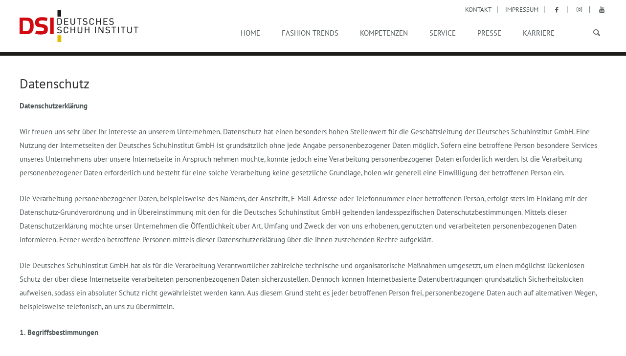

--- FILE ---
content_type: text/css
request_url: https://www.schuhinstitut.de/assets/css/grid.min.css,columns.css,tablesorter.min.css,colorbox.min.css,sw...-71611628.css
body_size: 151026
content:
#wrapper{width:960px;margin:0 auto}[class*=grid]{float:left;margin-left:10px;margin-right:10px;display:inline}.mod_article [class*=ce_],.mod_article [class*=mod_]{margin-left:10px;margin-right:10px}.mod_article .mod_newsreader,.mod_article .mod_eventreader{margin-left:0;margin-right:0}.mod_article [class*=layout_]>*,.mod_article [class*=event_]>*{margin-left:10px;margin-right:10px}.mod_article.grid1,.mod_article.grid2,.mod_article.grid3,.mod_article.grid4,.mod_article.grid5,.mod_article.grid6,.mod_article.grid7,.mod_article.grid8,.mod_article.grid9,.mod_article.grid10,.mod_article.grid11,.mod_article.grid12{margin-left:0;margin-right:0}#main .inside{overflow:hidden}.grid1{width:60px}.grid2{width:140px}.grid3{width:220px}.grid4{width:300px}.grid5{width:380px}.grid6{width:460px}.grid7{width:540px}.grid8{width:620px}.grid9{width:700px}.grid10{width:780px}.grid11{width:860px}.grid12{width:940px}.mod_article.grid1{width:80px}.mod_article.grid2{width:160px}.mod_article.grid3{width:240px}.mod_article.grid4{width:320px}.mod_article.grid5{width:400px}.mod_article.grid6{width:480px}.mod_article.grid7{width:560px}.mod_article.grid8{width:640px}.mod_article.grid9{width:720px}.mod_article.grid10{width:800px}.mod_article.grid11{width:880px}.mod_article.grid12{width:960px}.offset1{margin-left:90px!important}.offset2{margin-left:170px!important}.offset3{margin-left:250px!important}.offset4{margin-left:330px!important}.offset5{margin-left:410px!important}.offset6{margin-left:490px!important}.offset7{margin-left:570px!important}.offset8{margin-left:650px!important}.offset9{margin-left:730px!important}.offset10{margin-left:810px!important}.offset11{margin-left:890px!important}.offset12{margin-left:970px!important}.mod_article.offset1{margin-left:80px!important}.mod_article.offset2{margin-left:160px!important}.mod_article.offset3{margin-left:240px!important}.mod_article.offset4{margin-left:320px!important}.mod_article.offset5{margin-left:400px!important}.mod_article.offset6{margin-left:480px!important}.mod_article.offset7{margin-left:560px!important}.mod_article.offset8{margin-left:640px!important}.mod_article.offset9{margin-left:720px!important}.mod_article.offset10{margin-left:800px!important}.mod_article.offset11{margin-left:880px!important}.mod_article.offset12{margin-left:960px!important}@media (min-width:768px) and (max-width:979px){#wrapper{width:744px}.grid1{width:42px}.grid2{width:104px}.grid3{width:166px}.grid4{width:228px}.grid5{width:290px}.grid6{width:352px}.grid7{width:414px}.grid8{width:476px}.grid9{width:538px}.grid10{width:600px}.grid11{width:662px}.grid12{width:724px}.mod_article.grid1{width:62px}.mod_article.grid2{width:124px}.mod_article.grid3{width:186px}.mod_article.grid4{width:248px}.mod_article.grid5{width:310px}.mod_article.grid6{width:372px}.mod_article.grid7{width:434px}.mod_article.grid8{width:496px}.mod_article.grid9{width:558px}.mod_article.grid10{width:620px}.mod_article.grid11{width:682px}.mod_article.grid12{width:744px}.offset1{margin-left:72px!important}.offset2{margin-left:134px!important}.offset3{margin-left:196px!important}.offset4{margin-left:258px!important}.offset5{margin-left:320px!important}.offset6{margin-left:382px!important}.offset7{margin-left:444px!important}.offset8{margin-left:506px!important}.offset9{margin-left:568px!important}.offset10{margin-left:630px!important}.offset11{margin-left:692px!important}.offset12{margin-left:754px!important}.mod_article.offset1{margin-left:62px!important}.mod_article.offset2{margin-left:124px!important}.mod_article.offset3{margin-left:186px!important}.mod_article.offset4{margin-left:248px!important}.mod_article.offset5{margin-left:310px!important}.mod_article.offset6{margin-left:372px!important}.mod_article.offset7{margin-left:434px!important}.mod_article.offset8{margin-left:496px!important}.mod_article.offset9{margin-left:558px!important}.mod_article.offset10{margin-left:620px!important}.mod_article.offset11{margin-left:682px!important}.mod_article.offset12{margin-left:744px!important}}@media (max-width:767px){#wrapper{width:auto}[class*=grid]{float:none!important;display:block!important;width:auto!important}[class*=offset]{margin-left:10px!important}}
.rs-columns {
  clear: both;
  display: inline-block;
  width: 100%;
}

.rs-column {
  float: left;
  width: 100%;
  margin-top: 7.69231%;
  margin-right: 7.69231%;
}
.rs-column.-large-first {
  clear: left;
}
.rs-column.-large-last {
  margin-right: -5px;
}
.rs-column.-large-first-row {
  margin-top: 0;
}
.rs-column.-large-col-1-1 {
  width: 100%;
}
.rs-column.-large-col-2-1 {
  width: 46.15385%;
}
.rs-column.-large-col-2-2 {
  width: 100%;
}
.rs-column.-large-col-3-1 {
  width: 28.20513%;
}
.rs-column.-large-col-3-2 {
  width: 64.10256%;
}
.rs-column.-large-col-3-3 {
  width: 100%;
}
.rs-column.-large-col-4-1 {
  width: 19.23077%;
}
.rs-column.-large-col-4-2 {
  width: 46.15385%;
}
.rs-column.-large-col-4-3 {
  width: 73.07692%;
}
.rs-column.-large-col-4-4 {
  width: 100%;
}
.rs-column.-large-col-5-1 {
  width: 13.84615%;
}
.rs-column.-large-col-5-2 {
  width: 35.38462%;
}
.rs-column.-large-col-5-3 {
  width: 56.92308%;
}
.rs-column.-large-col-5-4 {
  width: 78.46154%;
}
.rs-column.-large-col-5-5 {
  width: 100%;
}
.rs-column.-large-col-6-1 {
  width: 10.25641%;
}
.rs-column.-large-col-6-2 {
  width: 28.20513%;
}
.rs-column.-large-col-6-3 {
  width: 46.15385%;
}
.rs-column.-large-col-6-4 {
  width: 64.10256%;
}
.rs-column.-large-col-6-5 {
  width: 82.05128%;
}
.rs-column.-large-col-6-6 {
  width: 100%;
}
@media screen and (max-width: 900px) {
  .rs-column {
    margin-top: 7.69231%;
    margin-right: 7.69231%;
  }
  .rs-column.-large-first {
    clear: none;
  }
  .rs-column.-large-last {
    margin-right: 7.69231%;
  }
  .rs-column.-large-first-row {
    margin-top: 7.69231%;
  }
  .rs-column.-medium-first {
    clear: left;
  }
  .rs-column.-medium-last {
    margin-right: -5px;
  }
  .rs-column.-medium-first-row {
    margin-top: 0;
  }
  .rs-column.-medium-col-1-1 {
    width: 100%;
  }
  .rs-column.-medium-col-2-1 {
    width: 46.15385%;
  }
  .rs-column.-medium-col-2-2 {
    width: 100%;
  }
  .rs-column.-medium-col-3-1 {
    width: 28.20513%;
  }
  .rs-column.-medium-col-3-2 {
    width: 64.10256%;
  }
  .rs-column.-medium-col-3-3 {
    width: 100%;
  }
  .rs-column.-medium-col-4-1 {
    width: 19.23077%;
  }
  .rs-column.-medium-col-4-2 {
    width: 46.15385%;
  }
  .rs-column.-medium-col-4-3 {
    width: 73.07692%;
  }
  .rs-column.-medium-col-4-4 {
    width: 100%;
  }
  .rs-column.-medium-col-5-1 {
    width: 13.84615%;
  }
  .rs-column.-medium-col-5-2 {
    width: 35.38462%;
  }
  .rs-column.-medium-col-5-3 {
    width: 56.92308%;
  }
  .rs-column.-medium-col-5-4 {
    width: 78.46154%;
  }
  .rs-column.-medium-col-5-5 {
    width: 100%;
  }
  .rs-column.-medium-col-6-1 {
    width: 10.25641%;
  }
  .rs-column.-medium-col-6-2 {
    width: 28.20513%;
  }
  .rs-column.-medium-col-6-3 {
    width: 46.15385%;
  }
  .rs-column.-medium-col-6-4 {
    width: 64.10256%;
  }
  .rs-column.-medium-col-6-5 {
    width: 82.05128%;
  }
  .rs-column.-medium-col-6-6 {
    width: 100%;
  }
}
@media screen and (max-width: 599px) {
  .rs-column {
    margin-top: 7.69231%;
    margin-right: 7.69231%;
  }
  .rs-column.-large-last {
    margin-right: 7.69231%;
  }
  .rs-column.-large-first-row {
    margin-top: 7.69231%;
  }
  .rs-column.-medium-first {
    clear: none;
  }
  .rs-column.-medium-last {
    margin-right: 7.69231%;
  }
  .rs-column.-medium-first-row {
    margin-top: 7.69231%;
  }
  .rs-column.-small-first {
    clear: left;
  }
  .rs-column.-small-last {
    margin-right: -5px;
  }
  .rs-column.-small-first-row {
    margin-top: 0;
  }
  .rs-column.-small-col-1-1 {
    width: 100%;
  }
  .rs-column.-small-col-2-1 {
    width: 46.15385%;
  }
  .rs-column.-small-col-2-2 {
    width: 100%;
  }
  .rs-column.-small-col-3-1 {
    width: 28.20513%;
  }
  .rs-column.-small-col-3-2 {
    width: 64.10256%;
  }
  .rs-column.-small-col-3-3 {
    width: 100%;
  }
  .rs-column.-small-col-4-1 {
    width: 19.23077%;
  }
  .rs-column.-small-col-4-2 {
    width: 46.15385%;
  }
  .rs-column.-small-col-4-3 {
    width: 73.07692%;
  }
  .rs-column.-small-col-4-4 {
    width: 100%;
  }
  .rs-column.-small-col-5-1 {
    width: 13.84615%;
  }
  .rs-column.-small-col-5-2 {
    width: 35.38462%;
  }
  .rs-column.-small-col-5-3 {
    width: 56.92308%;
  }
  .rs-column.-small-col-5-4 {
    width: 78.46154%;
  }
  .rs-column.-small-col-5-5 {
    width: 100%;
  }
  .rs-column.-small-col-6-1 {
    width: 10.25641%;
  }
  .rs-column.-small-col-6-2 {
    width: 28.20513%;
  }
  .rs-column.-small-col-6-3 {
    width: 46.15385%;
  }
  .rs-column.-small-col-6-4 {
    width: 64.10256%;
  }
  .rs-column.-small-col-6-5 {
    width: 82.05128%;
  }
  .rs-column.-small-col-6-6 {
    width: 100%;
  }
}

table.sortable thead th{background-image:url(../../assets/tablesorter/images/default.svg);background-repeat:no-repeat;background-position:center right}table.sortable thead th.tablesorter-headerDesc{background-image:url(../../assets/tablesorter/images/asc.svg)}table.sortable thead th.tablesorter-headerAsc{background-image:url(../../assets/tablesorter/images/desc.svg)}
#colorbox,#cboxOverlay,#cboxWrapper{position:absolute;top:0;left:0;z-index:9999;overflow:hidden;-webkit-transform:translate3d(0,0,0)}#cboxWrapper{max-width:none}#cboxOverlay{position:fixed;width:100%;height:100%}#cboxMiddleLeft,#cboxBottomLeft{clear:left}#cboxContent{position:relative}#cboxLoadedContent{overflow:auto;-webkit-overflow-scrolling:touch}#cboxTitle{margin:0}#cboxLoadingOverlay,#cboxLoadingGraphic{position:absolute;top:0;left:0;width:100%;height:100%}#cboxPrevious,#cboxNext,#cboxClose,#cboxSlideshow{cursor:pointer}.cboxPhoto{float:left;margin:auto;border:0;display:block;max-width:none;-ms-interpolation-mode:bicubic}.cboxIframe{width:100%;height:100%;display:block;border:0;padding:0;margin:0}#colorbox,#cboxContent,#cboxLoadedContent{box-sizing:content-box;-moz-box-sizing:content-box;-webkit-box-sizing:content-box}#cboxOverlay{background:#000;opacity:.9;filter:alpha(opacity = 90)}#colorbox{outline:0}#cboxContent{margin-top:20px;background:#000}.cboxIframe{background:#fff}#cboxError{padding:50px;border:1px solid #ccc}#cboxLoadedContent{border:5px solid #000;background:#fff}#cboxTitle{position:absolute;top:-20px;left:0;color:#ccc}#cboxCurrent{position:absolute;top:-20px;right:0;color:#ccc}#cboxLoadingGraphic{background:url(../../assets/colorbox/images/loading.gif) no-repeat center center}#cboxPrevious,#cboxNext,#cboxSlideshow,#cboxClose{border:0;padding:0;margin:0;overflow:visible;width:auto;background:0 0}#cboxPrevious:active,#cboxNext:active,#cboxSlideshow:active,#cboxClose:active{outline:0}#cboxSlideshow{position:absolute;top:-20px;right:90px;color:#fff}#cboxPrevious{position:absolute;top:50%;left:5px;margin-top:-32px;background:url(../../assets/colorbox/images/controls.png) no-repeat top left;width:28px;height:65px;text-indent:-9999px}#cboxPrevious:hover{background-position:bottom left}#cboxNext{position:absolute;top:50%;right:5px;margin-top:-32px;background:url(../../assets/colorbox/images/controls.png) no-repeat top right;width:28px;height:65px;text-indent:-9999px}#cboxNext:hover{background-position:bottom right}#cboxClose{position:absolute;top:5px;right:5px;display:block;background:url(../../assets/colorbox/images/controls.png) no-repeat top center;width:38px;height:19px;text-indent:-9999px}#cboxClose:hover{background-position:bottom center}
.content-slider{overflow:hidden;visibility:hidden;position:relative}.slider-wrapper{overflow:hidden;position:relative}.slider-wrapper>*{float:left;width:100%;position:relative}.slider-control{height:30px;position:relative}.slider-control a,.slider-control .slider-menu{position:absolute;top:9px;display:inline-block}.slider-control .slider-prev{left:0}.slider-control .slider-next{right:0}.slider-control .slider-menu{top:0;width:50%;left:50%;margin-left:-25%;font-size:27px;text-align:center}.slider-control .slider-menu b{color:#bbb;cursor:pointer}.slider-control .slider-menu b.active{color:#666}
/* Eric Meyer's Reset CSS v2.0 - http://cssreset.com */
html,body,div,span,applet,object,iframe,h1,h2,h3,h4,h5,h6,p,blockquote,pre,a,abbr,acronym,address,big,cite,code,del,dfn,em,img,ins,kbd,q,s,samp,small,strike,strong,sub,sup,tt,var,b,u,i,center,dl,dt,dd,ol,ul,li,fieldset,form,label,legend,table,caption,tbody,tfoot,thead,tr,th,td,article,aside,canvas,details,embed,figure,figcaption,footer,header,hgroup,menu,nav,output,ruby,section,summary,time,mark,audio,video{border:0;font-size:100%;font:inherit;vertical-align:baseline;margin:0;padding:0}article,aside,details,figcaption,figure,footer,header,hgroup,menu,nav,section{display:block}body{line-height:1}ol,ul{list-style:none}blockquote,q{quotes:none}blockquote:before,blockquote:after,q:before,q:after{content:none}table{border-collapse:collapse;border-spacing:0}
/*
	Variable Grid System.
	Learn more ~ http://www.spry-soft.com/grids/
	Based on 960 Grid System - http://960.gs/

	Licensed under GPL and MIT.
*/

/*
  Forces backgrounds to span full width,
  even if there is horizontal scrolling.
  Increase this if your layout is wider.

  Note: IE6 works fine without this fix.
*/

body {
  min-width: 1200px;
}

/* Containers
----------------------------------------------------------------------------------------------------*/
.container {
	margin-left: auto;
	margin-right: auto;
	width: 1200px;
}

/* Grid >> Global
----------------------------------------------------------------------------------------------------*/


.grid_1,
.grid_2,
.grid_3,
.grid_4,
.grid_5,
.grid_6,
.grid_7,
.grid_8,
.grid_9,
.grid_10,
.grid_11,
.grid_12 {
	display:inline;
	float: left;
	position: relative;
	margin-left: 15px;
	margin-right: 15px;
}



.push_1, .pull_1,
.push_2, .pull_2,
.push_3, .pull_3,
.push_4, .pull_4,
.push_5, .pull_5,
.push_6, .pull_6,
.push_7, .pull_7,
.push_8, .pull_8,
.push_9, .pull_9,
.push_10, .pull_10,
.push_11, .pull_11,
.push_12, .pull_12 {
	position:relative;
}


/* Grid >> Children (Alpha ~ First, Omega ~ Last)
----------------------------------------------------------------------------------------------------*/

.alpha {
	margin-left: 0;
}

.omega {
	margin-right: 0;
}

/* Grid >> 12 Columns
----------------------------------------------------------------------------------------------------*/


.container .grid_1 {
	width:70px;
}

.container .grid_2 {
	width:170px;
}

.container .grid_3 {
	width:270px;
}

.container .grid_4 {
	width:370px;
}

.container .grid_5 {
	width:470px;
}

.container .grid_6 {
	width:570px;
}

.container .grid_7 {
	width:670px;
}

.container .grid_8 {
	width:770px;
}

.container .grid_9 {
	width:870px;
}

.container .grid_10 {
	width:970px;
}

.container .grid_11 {
	width:1070px;
}

.container .grid_12 {
	width:1170px;
}




/* Prefix Extra Space >> 12 Columns
----------------------------------------------------------------------------------------------------*/


.container .prefix_1 {
	padding-left:100px;
}

.container .prefix_2 {
	padding-left:200px;
}

.container .prefix_3 {
	padding-left:300px;
}

.container .prefix_4 {
	padding-left:400px;
}

.container .prefix_5 {
	padding-left:500px;
}

.container .prefix_6 {
	padding-left:600px;
}

.container .prefix_7 {
	padding-left:700px;
}

.container .prefix_8 {
	padding-left:800px;
}

.container .prefix_9 {
	padding-left:900px;
}

.container .prefix_10 {
	padding-left:1000px;
}

.container .prefix_11 {
	padding-left:1100px;
}



/* Suffix Extra Space >> 12 Columns
----------------------------------------------------------------------------------------------------*/


.container .suffix_1 {
	padding-right:100px;
}

.container .suffix_2 {
	padding-right:200px;
}

.container .suffix_3 {
	padding-right:300px;
}

.container .suffix_4 {
	padding-right:400px;
}

.container .suffix_5 {
	padding-right:500px;
}

.container .suffix_6 {
	padding-right:600px;
}

.container .suffix_7 {
	padding-right:700px;
}

.container .suffix_8 {
	padding-right:800px;
}

.container .suffix_9 {
	padding-right:900px;
}

.container .suffix_10 {
	padding-right:1000px;
}

.container .suffix_11 {
	padding-right:1100px;
}



/* Push Space >> 12 Columns
----------------------------------------------------------------------------------------------------*/


.container .push_1 {
	left:100px;
}

.container .push_2 {
	left:200px;
}

.container .push_3 {
	left:300px;
}

.container .push_4 {
	left:400px;
}

.container .push_5 {
	left:500px;
}

.container .push_6 {
	left:600px;
}

.container .push_7 {
	left:700px;
}

.container .push_8 {
	left:800px;
}

.container .push_9 {
	left:900px;
}

.container .push_10 {
	left:1000px;
}

.container .push_11 {
	left:1100px;
}



/* Pull Space >> 12 Columns
----------------------------------------------------------------------------------------------------*/


.container .pull_1 {
	left:-100px;
}

.container .pull_2 {
	left:-200px;
}

.container .pull_3 {
	left:-300px;
}

.container .pull_4 {
	left:-400px;
}

.container .pull_5 {
	left:-500px;
}

.container .pull_6 {
	left:-600px;
}

.container .pull_7 {
	left:-700px;
}

.container .pull_8 {
	left:-800px;
}

.container .pull_9 {
	left:-900px;
}

.container .pull_10 {
	left:-1000px;
}

.container .pull_11 {
	left:-1100px;
}




/* `Clear Floated Elements
----------------------------------------------------------------------------------------------------*/

/* http://sonspring.com/journal/clearing-floats */

.clear {
  clear: both;
  display: block;
  overflow: hidden;
  visibility: hidden;
  width: 0;
  height: 0;
}

/* http://www.yuiblog.com/blog/2010/09/27/clearfix-reloaded-overflowhidden-demystified */

.clearfix:before,
.clearfix:after {
  content: '\0020';
  display: block;
  overflow: hidden;
  visibility: hidden;
  width: 0;
  height: 0;
}

.clearfix:after {
  clear: both;
}

/*
  The following zoom:1 rule is specifically for IE6 + IE7.
  Move to separate stylesheet if invalid CSS is a problem.
*/

.clearfix {
  zoom: 1;
}

/**
 * Media queries
 * ============= */

 @media all and (min-width: 960px) and (max-width: 1180px) {
	/**
 * 960px wide
 * ============= */

/* `Containers
----------------------------------------------------------------------------------------------------*/

.container {
  margin-left: auto;
  margin-right: auto;
  width: 960px;
}


/* `Grid >> 12 Columns
----------------------------------------------------------------------------------------------------*/

.container .grid_1 {
  width: 60px;
}

.container .grid_2 {
  width: 140px;
}

.container .grid_3 {
  width: 220px;
}

.container .grid_4 {
  width: 300px;
}

.container .grid_5 {
  width: 380px;
}

.container .grid_6 {
  width: 460px;
}

.container .grid_7 {
  width: 540px;
}

.container .grid_8 {
  width: 620px;
}

.container .grid_9 {
  width: 700px;
}

.container .grid_10 {
  width: 780px;
}

.container .grid_11 {
  width: 860px;
}

.container .grid_12 {
  width: 940px;
}

/* `Prefix Extra Space >> 12 Columns
----------------------------------------------------------------------------------------------------*/

.container .prefix_1 {
  padding-left: 80px;
}

.container .prefix_2 {
  padding-left: 160px;
}

.container .prefix_3 {
  padding-left: 240px;
}

.container .prefix_4 {
  padding-left: 320px;
}

.container .prefix_5 {
  padding-left: 400px;
}

.container .prefix_6 {
  padding-left: 480px;
}

.container .prefix_7 {
  padding-left: 560px;
}

.container .prefix_8 {
  padding-left: 640px;
}

.container .prefix_9 {
  padding-left: 720px;
}

.container .prefix_10 {
  padding-left: 800px;
}

.container .prefix_11 {
  padding-left: 880px;
}

/* `Suffix Extra Space >> 12 Columns
----------------------------------------------------------------------------------------------------*/

.container .suffix_1 {
  padding-right: 80px;
}

.container .suffix_2 {
  padding-right: 160px;
}

.container .suffix_3 {
  padding-right: 240px;
}

.container .suffix_4 {
  padding-right: 320px;
}

.container .suffix_5 {
  padding-right: 400px;
}

.container .suffix_6 {
  padding-right: 480px;
}

.container .suffix_7 {
  padding-right: 560px;
}

.container .suffix_8 {
  padding-right: 640px;
}

.container .suffix_9 {
  padding-right: 720px;
}

.container .suffix_10 {
  padding-right: 800px;
}

.container .suffix_11 {
  padding-right: 880px;
}

/* `Push Space >> 12 Columns
----------------------------------------------------------------------------------------------------*/

.container .push_1 {
  left: 80px;
}

.container .push_2 {
  left: 160px;
}

.container .push_3 {
  left: 240px;
}

.container .push_4 {
  left: 320px;
}

.container .push_5 {
  left: 400px;
}

.container .push_6 {
  left: 480px;
}

.container .push_7 {
  left: 560px;
}

.container .push_8 {
  left: 640px;
}

.container .push_9 {
  left: 720px;
}

.container .push_10 {
  left: 800px;
}

.container .push_11 {
  left: 880px;
}

/* `Pull Space >> 12 Columns
----------------------------------------------------------------------------------------------------*/

.container .pull_1 {
  left: -80px;
}

.container .pull_2 {
  left: -160px;
}

.container .pull_3 {
  left: -240px;
}

.container .pull_4 {
  left: -320px;
}

.container .pull_5 {
  left: -400px;
}

.container .pull_6 {
  left: -480px;
}

.container .pull_7 {
  left: -560px;
}

.container .pull_8 {
  left: -640px;
}

.container .pull_9 {
  left: -720px;
}

.container .pull_10 {
  left: -800px;
}

.container .pull_11 {
  left: -880px;
}
 }

@media all and (min-width: 720px) and (max-width: 959px) {
	/**
 * 720
 * ==- */

 
/* `Containers
----------------------------------------------------------------------------------------------------*/

.container {
  margin-left: auto;
  margin-right: auto;
  width: 720px;
  position: relative;
}


/* `Grid >> 12 Columns
----------------------------------------------------------------------------------------------------*/

.container .grid_1 {
  width: 40px;
}

.container .grid_2 {
  width: 100px;
}

.container .grid_3 {
  width: 160px;
}

.container .grid_4 {
  width: 220px;
}

.container .grid_5 {
  width: 280px;
}

.container .grid_6 {
  width: 340px;
}

.container .grid_7 {
  width: 400px;
}

.container .grid_8 {
  width: 460px;
}

.container .grid_9 {
  width: 520px;
}

.container .grid_10 {
  width: 580px;
}

.container .grid_11 {
  width: 640px;
}

.container .grid_12 {
  width: 700px;
}

/* `Prefix Extra Space >> 12 Columns
----------------------------------------------------------------------------------------------------*/

.container .prefix_1 {
  padding-left: 60px;
}

.container .prefix_2 {
  padding-left: 120px;
}

.container .prefix_3 {
  padding-left: 180px;
}

.container .prefix_4 {
  padding-left: 240px;
}

.container .prefix_5 {
  padding-left: 300px;
}

.container .prefix_6 {
  padding-left: 360px;
}

.container .prefix_7 {
  padding-left: 420px;
}

.container .prefix_8 {
  padding-left: 480px;
}

.container .prefix_9 {
  padding-left: 540px;
}

.container .prefix_10 {
  padding-left: 600px;
}

.container .prefix_11 {
  padding-left: 660px;
}

/* `Suffix Extra Space >> 12 Columns
----------------------------------------------------------------------------------------------------*/

.container .suffix_1 {
  padding-right: 60px;
}

.container .suffix_2 {
  padding-right: 120px;
}

.container .suffix_3 {
  padding-right: 180px;
}

.container .suffix_4 {
  padding-right: 240px;
}

.container .suffix_5 {
  padding-right: 300px;
}

.container .suffix_6 {
  padding-right: 360px;
}

.container .suffix_7 {
  padding-right: 420px;
}

.container .suffix_8 {
  padding-right: 480px;
}

.container .suffix_9 {
  padding-right: 540px;
}

.container .suffix_10 {
  padding-right: 600px;
}

.container .suffix_11 {
  padding-right: 660px;
}

/* `Push Space >> 12 Columns
----------------------------------------------------------------------------------------------------*/

.container .push_1 {
  left: 60px;
}

.container .push_2 {
  left: 120px;
}

.container .push_3 {
  left: 180px;
}

.container .push_4 {
  left: 240px;
}

.container .push_5 {
  left: 300px;
}

.container .push_6 {
  left: 360px;
}

.container .push_7 {
  left: 420px;
}

.container .push_8 {
  left: 480px;
}

.container .push_9 {
  left: 540px;
}

.container .push_10 {
  left: 600px;
}

.container .push_11 {
  left: 660px;
}

/* `Pull Space >> 12 Columns
----------------------------------------------------------------------------------------------------*/

.container .pull_1 {
  left: -60px;
}

.container .pull_2 {
  left: -120px;
}

.container .pull_3 {
  left: -180px;
}

.container .pull_4 {
  left: -240px;
}

.container .pull_5 {
  left: -300px;
}

.container .pull_6 {
  left: -360px;
}

.container .pull_7 {
  left: -420px;
}

.container .pull_8 {
  left: -480px;
}

.container .pull_9 {
  left: -540px;
}

.container .pull_10 {
  left: -600px;
}

.container .pull_11 {
  left: -660px;
}
}


@media all and (max-width: 720px) {
	.container { width: 100%; }
	.container .grid_1,
	.container .grid_2,
	.container .grid_3,
	.container .grid_4,
	.container .grid_5,
	.container .grid_6,
	.container .grid_7,
	.container .grid_8,
	.container .grid_9,
	.container .grid_10,
	.container .grid_11,
	.container .grid_12 {
	   margin: 0 4%;
	   width: 92%;

	}
	.alpha,
	.omega {
	  margin-left: 0;
	  margin-right: 0;
	}

	.align_center,
	.align_right {
	  text-align: left;
	}
}
/* pt-sans-regular - latin-ext_latin */
@font-face {
  font-family: 'PT Sans';
  font-style: normal;
  font-weight: 400;
  src: url('../../files/DSI/css/fonts/pt-sans-v17-latin-ext_latin-regular.eot'); /* IE9 Compat Modes */
  src: local(''),
       url('../../files/DSI/css/fonts/pt-sans-v17-latin-ext_latin-regular.eot?#iefix') format('embedded-opentype'), /* IE6-IE8 */
       url('../../files/DSI/css/fonts/pt-sans-v17-latin-ext_latin-regular.woff2') format('woff2'), /* Super Modern Browsers */
       url('../../files/DSI/css/fonts/pt-sans-v17-latin-ext_latin-regular.woff') format('woff'), /* Modern Browsers */
       url('../../files/DSI/css/fonts/pt-sans-v17-latin-ext_latin-regular.ttf') format('truetype'), /* Safari, Android, iOS */
       url('../../files/DSI/css/fonts/pt-sans-v17-latin-ext_latin-regular.svg#PTSans') format('svg'); /* Legacy iOS */
}
/* pt-sans-italic - latin-ext_latin */
@font-face {
  font-family: 'PT Sans';
  font-style: italic;
  font-weight: 400;
  src: url('../../files/DSI/css/fonts/pt-sans-v17-latin-ext_latin-italic.eot'); /* IE9 Compat Modes */
  src: local(''),
       url('../../files/DSI/css/fonts/pt-sans-v17-latin-ext_latin-italic.eot?#iefix') format('embedded-opentype'), /* IE6-IE8 */
       url('../../files/DSI/css/fonts/pt-sans-v17-latin-ext_latin-italic.woff2') format('woff2'), /* Super Modern Browsers */
       url('../../files/DSI/css/fonts/pt-sans-v17-latin-ext_latin-italic.woff') format('woff'), /* Modern Browsers */
       url('../../files/DSI/css/fonts/pt-sans-v17-latin-ext_latin-italic.ttf') format('truetype'), /* Safari, Android, iOS */
       url('../../files/DSI/css/fonts/pt-sans-v17-latin-ext_latin-italic.svg#PTSans') format('svg'); /* Legacy iOS */
}
/* pt-sans-700 - latin-ext_latin */
@font-face {
  font-family: 'PT Sans';
  font-style: normal;
  font-weight: 700;
  src: url('../../files/DSI/css/fonts/pt-sans-v17-latin-ext_latin-700.eot'); /* IE9 Compat Modes */
  src: local(''),
       url('../../files/DSI/css/fonts/pt-sans-v17-latin-ext_latin-700.eot?#iefix') format('embedded-opentype'), /* IE6-IE8 */
       url('../../files/DSI/css/fonts/pt-sans-v17-latin-ext_latin-700.woff2') format('woff2'), /* Super Modern Browsers */
       url('../../files/DSI/css/fonts/pt-sans-v17-latin-ext_latin-700.woff') format('woff'), /* Modern Browsers */
       url('../../files/DSI/css/fonts/pt-sans-v17-latin-ext_latin-700.ttf') format('truetype'), /* Safari, Android, iOS */
       url('../../files/DSI/css/fonts/pt-sans-v17-latin-ext_latin-700.svg#PTSans') format('svg'); /* Legacy iOS */
}
/* pt-sans-700italic - latin-ext_latin */
@font-face {
  font-family: 'PT Sans';
  font-style: italic;
  font-weight: 700;
  src: url('../../files/DSI/css/fonts/pt-sans-v17-latin-ext_latin-700italic.eot'); /* IE9 Compat Modes */
  src: local(''),
       url('../../files/DSI/css/fonts/pt-sans-v17-latin-ext_latin-700italic.eot?#iefix') format('embedded-opentype'), /* IE6-IE8 */
       url('../../files/DSI/css/fonts/pt-sans-v17-latin-ext_latin-700italic.woff2') format('woff2'), /* Super Modern Browsers */
       url('../../files/DSI/css/fonts/pt-sans-v17-latin-ext_latin-700italic.woff') format('woff'), /* Modern Browsers */
       url('../../files/DSI/css/fonts/pt-sans-v17-latin-ext_latin-700italic.ttf') format('truetype'), /* Safari, Android, iOS */
       url('../../files/DSI/css/fonts/pt-sans-v17-latin-ext_latin-700italic.svg#PTSans') format('svg'); /* Legacy iOS */
}

/* roboto-regular - latin-ext_latin */
@font-face {
  font-family: 'Roboto';
  font-style: normal;
  font-weight: 400;
  src: url('../../files/DSI/css/fonts/roboto-v30-latin-ext_latin-regular.eot'); /* IE9 Compat Modes */
  src: local(''),
       url('../../files/DSI/css/fonts/roboto-v30-latin-ext_latin-regular.eot?#iefix') format('embedded-opentype'), /* IE6-IE8 */
       url('../../files/DSI/css/fonts/roboto-v30-latin-ext_latin-regular.woff2') format('woff2'), /* Super Modern Browsers */
       url('../../files/DSI/css/fonts/roboto-v30-latin-ext_latin-regular.woff') format('woff'), /* Modern Browsers */
       url('../../files/DSI/css/fonts/roboto-v30-latin-ext_latin-regular.ttf') format('truetype'), /* Safari, Android, iOS */
       url('../../files/DSI/css/fonts/roboto-v30-latin-ext_latin-regular.svg#Roboto') format('svg'); /* Legacy iOS */
}
/* roboto-italic - latin-ext_latin */
@font-face {
  font-family: 'Roboto';
  font-style: italic;
  font-weight: 400;
  src: url('../../files/DSI/css/fonts/roboto-v30-latin-ext_latin-italic.eot'); /* IE9 Compat Modes */
  src: local(''),
       url('../../files/DSI/css/fonts/roboto-v30-latin-ext_latin-italic.eot?#iefix') format('embedded-opentype'), /* IE6-IE8 */
       url('../../files/DSI/css/fonts/roboto-v30-latin-ext_latin-italic.woff2') format('woff2'), /* Super Modern Browsers */
       url('../../files/DSI/css/fonts/roboto-v30-latin-ext_latin-italic.woff') format('woff'), /* Modern Browsers */
       url('../../files/DSI/css/fonts/roboto-v30-latin-ext_latin-italic.ttf') format('truetype'), /* Safari, Android, iOS */
       url('../../files/DSI/css/fonts/roboto-v30-latin-ext_latin-italic.svg#Roboto') format('svg'); /* Legacy iOS */
}
/* roboto-500 - latin-ext_latin */
@font-face {
  font-family: 'Roboto';
  font-style: normal;
  font-weight: 500;
  src: url('../../files/DSI/css/fonts/roboto-v30-latin-ext_latin-500.eot'); /* IE9 Compat Modes */
  src: local(''),
       url('../../files/DSI/css/fonts/roboto-v30-latin-ext_latin-500.eot?#iefix') format('embedded-opentype'), /* IE6-IE8 */
       url('../../files/DSI/css/fonts/roboto-v30-latin-ext_latin-500.woff2') format('woff2'), /* Super Modern Browsers */
       url('../../files/DSI/css/fonts/roboto-v30-latin-ext_latin-500.woff') format('woff'), /* Modern Browsers */
       url('../../files/DSI/css/fonts/roboto-v30-latin-ext_latin-500.ttf') format('truetype'), /* Safari, Android, iOS */
       url('../../files/DSI/css/fonts/roboto-v30-latin-ext_latin-500.svg#Roboto') format('svg'); /* Legacy iOS */
}
/* roboto-500italic - latin-ext_latin */
@font-face {
  font-family: 'Roboto';
  font-style: italic;
  font-weight: 500;
  src: url('../../files/DSI/css/fonts/roboto-v30-latin-ext_latin-500italic.eot'); /* IE9 Compat Modes */
  src: local(''),
       url('../../files/DSI/css/fonts/roboto-v30-latin-ext_latin-500italic.eot?#iefix') format('embedded-opentype'), /* IE6-IE8 */
       url('../../files/DSI/css/fonts/roboto-v30-latin-ext_latin-500italic.woff2') format('woff2'), /* Super Modern Browsers */
       url('../../files/DSI/css/fonts/roboto-v30-latin-ext_latin-500italic.woff') format('woff'), /* Modern Browsers */
       url('../../files/DSI/css/fonts/roboto-v30-latin-ext_latin-500italic.ttf') format('truetype'), /* Safari, Android, iOS */
       url('../../files/DSI/css/fonts/roboto-v30-latin-ext_latin-500italic.svg#Roboto') format('svg'); /* Legacy iOS */
}

@font-face {
  font-family: 'fontello';
  src: url('../../files/DSI/css/fonts/fontello.eot?99367567');
  src: url('../../files/DSI/css/fonts/fontello.eot?99367567#iefix') format('embedded-opentype'),
       url('../../files/DSI/css/fonts/fontello.woff?99367567') format('woff'),
       url('../../files/DSI/css/fonts/fontello.ttf?99367567') format('truetype'),
       url('../../files/DSI/css/fonts/fontello.svg?99367567#fontello') format('svg');
  font-weight: normal;
  font-style: normal;
}
/* Chrome hack: SVG is rendered more smooth in Windozze. 100% magic, uncomment if you need it. */
/* Note, that will break hinting! In other OS-es font will be not as sharp as it could be */
/*
@media screen and (-webkit-min-device-pixel-ratio:0) {
  @font-face {
    font-family: 'fontello';
    src: url('../../files/DSI/font/fontello.svg?99367567#fontello') format('svg');
  }
}
*/

 [class^="icon-"]:before, [class*=" icon-"]:before {
  font-family: "fontello";
  font-style: normal;
  font-weight: normal;
  speak: none;

  display: inline-block;
  text-decoration: inherit;
  width: 1em;
  margin-right: .2em;
  text-align: center;
  /* opacity: .8; */

  /* For safety - reset parent styles, that can break glyph codes*/
  font-variant: normal;
  text-transform: none;

  /* fix buttons height, for twitter bootstrap */
  line-height: 1em;

  /* Animation center compensation - margins should be symmetric */
  /* remove if not needed */
  margin-left: .2em;

  /* you can be more comfortable with increased icons size */
  /* font-size: 120%; */

  /* Uncomment for 3D effect */
  /* text-shadow: 1px 1px 1px rgba(127, 127, 127, 0.3); */
}

.icon-menu:before { content: '\e808'; } /* 'εáê' */
.icon-pinterest:before { content: '\e80d'; } /* 'εáì' */
.icon-mail:before { content: '\e800'; } /* 'εáÇ' */
.icon-location:before { content: '\e802'; } /* 'εáé' */
.icon-rss:before { content: '\e811'; } /* 'εáæ' */
.icon-phone:before { content: '\e803'; } /* 'εáâ' */
.icon-left-open:before { content: '\e80e'; } /* 'εáÄ' */
.icon-right-open:before { content: '\e80f'; } /* 'εáÅ' */
.icon-down-open-mini:before { content: '\e804'; } /* 'εáä' */
.icon-search:before { content: '\e801'; } /* 'εáü' */
.icon-right-open-mini:before { content: '\e806'; } /* 'εáå' */
.icon-down-open-big:before { content: '\e807'; } /* 'εáç' */
.icon-left-open-big:before { content: '\e810'; } /* 'εáÉ' */
.icon-right-open-big:before { content: '\e809'; } /* 'εáë' */
.icon-twitter:before { content: '\e80a'; } /* 'εáè' */
.icon-facebook:before { content: '\e80b'; } /* 'εáï' */
.icon-gplus:before { content: '\e80c'; } /* 'εáî' */
.icon-left-open-mini:before { content: '\e805'; } /* 'εáà' */
.icon-youtube:before { content: '\f167'; } /* '' */
.icon-instagram:before { content: '\f16d'; } /* '' */


body {
	min-width: 0 !important;
}

.clear {
clear:both;
display:block;
overflow:hidden;
visibility:hidden;
width:0;
height:0;
}

html {
	font-family: "PT Sans",sans-serif !important;
}

.clearfix:before,.clearfix:after {
content:'\0020';
display:block;
overflow:hidden;
visibility:hidden;
width:0;
height:0;
}

.clearfix:after {
clear:both;
}

.clearfix {
zoom:1;
}

* {
-webkit-tap-highlight-color:rgba(0,0,0,0);
-webkit-box-sizing:border-box;
-moz-box-sizing:border-box;
box-sizing:border-box;
}

.main-container {
margin-top:40px;
overflow: hidden;
padding-bottom:90px;
}

.teaser-container {
	display: table;
	vertical-align: middle;
	width: 100%;
	text-align: center;
}

.teaser-spacer {
	display: table-cell;
	width: 0;
	height: 100%;
	vertical-align: middle;
}

.teaser {
	width:100%;
	background-color:#d10a11;
	overflow:hidden;
	display: table-cell;
	vertical-align: middle;
	padding: 35px 10px;
}

.teaser p {
	font-family:"PT Sans",sans-serif;
	font-size:28px;
	font-weight:400;
	line-height:1.44;
	color:#fff;
}

.teaser p strong {
	color: #333;
	font-weight: 400;
}

h1 {
font-family:"PT Sans",sans-serif;
font-size:27px;
font-weight:400;
line-height:34px;
color:#333;
margin-bottom: 15px;
}

@media all and (max-width: 720px) {
	h1 {
		font-size: 24px;
		margin-bottom: 10px;
	}
}

h2, h3, h4, h5, h6 {
	font-family:"PT Sans",sans-serif;
	font-weight:400;
	line-height: 1.33;
	margin-bottom: 25px;
}

h2 {
	font-size:28px;
	color:#333;
}

h3 {
	font-size:24px;
	color:#333;
}

h4 {
	font-size:22px;
	color:#333;
}

h5 {
	font-size:20px;
	color:#333;
}

h6 {
	font-size:18px;
	color:#333;
}

@media all and (max-width: 720px) {
	h2 {
		line-height: 32px;
	}
}

h2.blue {
color:#e3be00;
margin-top:60px;
margin-bottom:20px;
}

p {
	line-height:26px;
}


hr {
height:0;
border:0;
border-top:1px solid #d5d0d9;
margin:50px 15px;
}

a {
text-decoration:none;
color:#ccab00;
}

a.inline {
text-decoration:underline;
}

.img_with_caption img {
width:100%;
height:auto;
display:block;
margin-bottom:10px;
}

.img_with_caption span, figcaption {
font-family:"PT Sans",sans-serif;
font-size:14px;
font-weight:400;
line-height:16px;
color:#4f5759;
font-style:italic;
}

figcaption {
	width: 100% !important;
}

.ce_list ul.mark,
.ce_list ol.mark {
list-style-type:disc;
}

ul.download li {
	background:url(../../files/DSI/img/download_icon.png) no-repeat 0px 5px;
	padding-left:30px;
	margin:0px 0px 18px;
}

ul.download li:hover {
	background:url(../../files/DSI/img/download_icon.png) no-repeat 0px -22px;
}

.ce_list ul {
	list-style: disc !important;
	padding-left: 20px;
}
.ce_list ol {
	list-style: decimal !important;
	padding-left: 20px;
}

.button {
	overflow: hidden;
	margin-top:12px;
}

.arrow_icon {
	width: 20px;
	height: 20px;
	background:url("../../files/DSI/img/icon_arrow_left.jpg") no-repeat;
	display: inline-block;
}
.search-result {
	margin-bottom: 30px !important;
}
.search-result h3 {
	font-family:"PT Sans",sans-serif;
	font-size: 18px;
}
.search-result a {
	vertical-align: middle;
}
.search-result .arrow_icon {
	vertical-align: middle;
	margin-top: -3px;
}

.button a{
display:inline-block;
font-family:"PT Sans",sans-serif;
font-size:15px;
font-weight:400;
line-height:15px;
color:#fff;
-webkit-transition:background .2s ease;
-moz-transition:background .2s ease;
-o-transition:background .2s ease;
transition:background .2s ease;
padding:11px 20px 12px;
}

.button.button-blue:hover a{
background:#ccab00;
color: #fff;
}

.button.button-right{
float:right;
}

.button.button-left {
float:left;
}

.button.no-margin {
margin:0;
}

.rounded {
-webkit-border-radius:5px;
-moz-border-radius:5px;
-ms-border-radius:5px;
-o-border-radius:5px;
border-radius:5px;
}


.header-bild .ce_image img {
	width: 100%;
	height: auto;
}
.flex-gallery img {
	display: block;
}
.flex-gallery .flex-caption {
	position: absolute;
	background: #FFFFFF;
	background: rgba(255,255,255,.7);
	display: block;
	padding: 5px 10px;
	z-index: 100;
	width: 100%;
	bottom: 0px;
	font-family: "PT Sans",sans-serif;
	font-size: 0.9em;
}

#main-header {
width:100%;
height:114px;
padding:20px 0 20px;
border-bottom: 8px solid #1d1d1b;
}

#main-logo {
display:block;
float:left;
background:url(../../files/DSI/img/logo.jpg) no-repeat center left;
width:355px;
height:66px;
text-indent:-9999px;
}
#main-logo:lang(en) {
	background:url(../../files/DSI/img/logo_en.jpg) no-repeat center left;
}

.header-bild {
	width: 100%;
}
.header-bild div {
	margin: 0 !important;
}
.ce_headline {
	margin-bottom: 30px;
}

#main-header .container {
	position: relative;
}
#rss_icon {
	position: absolute;
	top: 0px;
	right: 12px;
	z-index: 999;
}
#rss_icon a {
	color: #636363;
}
#rss_icon a:hover {
	color: #FF6600;
}
@media all and (max-width: 720px) {
	#rss_icon {
		display: none;
	}
}
/* NAVIGATION */

.mod_navigation .invisible {
	display: none;
}

.main-nav {
float:left;
margin-left:30px;
margin-top: 10px;
}

.main-nav ul>li {
float:left;
position:relative;
font-family:"PT Sans",sans-serif;
font-size:15px;
font-weight:400;
line-height:15px;
color:#4f5759;
text-transform:uppercase;
}

.main-nav ul li a,
.main-nav ul li span {
display:block;
color:#4f5759;
text-decoration:none;
-webkit-transition:color .2s ease;
-moz-transition:color .2s ease;
-o-transition:color .2s ease;
transition:color .2s ease;
padding:30px 22px 30px;
position:relative;
z-index:101;
/*background-color:#FFFFFF;*/
}

.main-nav ul li.trail > a {
	color: #e3be00;
}

.main-nav .submenu span.active {
	padding: 10px;
	background: none;
	text-transform: none;
}

.main-nav ul li a:active,
.main-nav ul li a:focus {
	border: 0;
	outline: 0;
}

.main-nav ul li ul li a {
padding:10px 10px 10px;
text-transform:none;
background-color:transparent;
}
.main-nav ul>li>ul>li {
position:relative;
width:100%;
z-index:100;
min-width: 200px;
}

.main-nav ul>li>ul {
position:absolute;
color:#4f5759;
top:67px;
background-color:#f5f5f5;
text-decoration:none;
padding:0px 0px 0px;
z-index:100;
box-shadow: 1px 1px 5px #333333;
overflow: hidden;
display: none;
}

@media all and (max-width: 720px) {
	.touch .main-nav ul>li>ul {
		box-shadow: none;
	}
}

.main-nav ul li a:hover ul {
display:block;
}

.main-nav ul li ul li {
padding:1px 10px;
line-height:20px;
-webkit-transition:background-color 550ms linear;
-moz-transition:background-color 550ms linear;
-o-transition:background-color 550ms linear;
transition:background-color 550ms linear;
}

.main-nav ul li ul li:hover {
-webkit-transition:background-color 250ms linear;
-moz-transition:background-color 250ms linear;
-o-transition:background-color 250ms linear;
transition:background-color 250ms linear;
background-color:#FFFFFF;
}

/* NAV END */


/* ROCK SOLID SLIDER */
.mod_rocksolid_slider .ce_hyperlink,
.mod_rocksolid_slider .ce_headline {
	display: block;
	position: absolute;
	font-family: "PT Sans",sans-serif;
	font-size: 28px;
	font-weight: 400;
	line-height: 28px;
	color: #333;
	padding: 20px;
	background: #fff;
	background: rgba(255,255,255,.75);
	bottom: 60px;
	right: 300px;
	border-radius: 10px;
	-moz-border-radius: 10px;
	-webkit-border-radius: 10px;
	filter: progid:DXImageTransform.Microsoft.Alpha(Opacity=0);
	opacity: 0;
	-webkit-transform: translate(0, 10px);
	-moz-transform: translate(0, 10px);
	-ms-transform: translate(0, 10px);
	-o-transform: translate(0, 10px);
	transform: translate(0, 10px);
	-webkit-transition: opacity 0.5s,-webkit-transform 0.5s;
	-moz-transition: opacity 0.5s,-moz-transform 0.5s;
	-o-transition: opacity 0.5s,-o-transform 0.5s;
	transition: opacity 0.5s,transform 0.5s;
}
.mod_rocksolid_slider .ce_hyperlink a,
.mod_rocksolid_slider .ce_headline {
	color: #333;
}
.mod_rocksolid_slider .ce_hyperlink a:after {
	font-family: "fontello";
	font-style: normal;
	font-weight: normal;
	speak: none;
	display: block;
	content: '\e80f';
	position: absolute;
	height: 100%;
	width: 68px;
	background: #e3be00;
	border-radius: 10px;
	-moz-border-radius: 10px;
	-webkit-border-radius: 10px;
	right: -78px;
	top: 0;
	color: #fff;
	font-size: 40px;
	text-align: center;
	line-height: 67px;
}

.rsts-active .ce_hyperlink,
.mod_rocksolid_slider .ce_headline {
	filter: progid:DXImageTransform.Microsoft.Alpha(Opacity=100);
	opacity: 1;
	-webkit-transform: translate(0, 0);
	-moz-transform: translate(0, 0);
	-ms-transform: translate(0, 0);
	-o-transform: translate(0, 0);
	transform: translate(0, 0);
}

.ce_text strong {
	font-weight: 700;
}
.ce_text h2 {
	display: inline-block;
	margin-top: 30px;
	margin-bottom: 25px;
}

.ce_list {
	margin-bottom: 25px;
}
.ce_list h1,
.ce_list h2,
.ce_list h3 {
	margin-left: -10px;
}

.slider {
width:100%;
}

.slider img {
width:100%;
height:auto;
}

.content {
float:left;
overflow:hidden;
width:900px;
position: relative;
}

.content.no-sidebar {
	width: 100% !important;
}

.teaser-boxes {
	overflow:hidden;
	padding-bottom:40px;
	width: 100%;
}

.teaser-boxes .teaser-boxes-item {
	width: 270px;
	float: left;
	position: relative;
	margin-left: 15px;
	margin-right: 15px;
	clear: none !important;
	margin-top: 0;
}

.rsts-main {
	float: left;
}

.teaser-boxes .teaser-boxes-item img {
width:100%;
height:auto;
display:block;
margin-bottom:30px;
-webkit-transition: opacity .2s;;
-moz-transition: opacity .2s;;
-o-transition: opacity .2s;;
transition: opacity .2s;;
}
.teaser-boxes-item.first {
	margin-left: 0;
}
.teaser-boxes-item.last {
	margin-right: 0;
}

.teaser-boxes .teaser-boxes-item h2 {
font-family:"PT Sans",sans-serif;
font-size:18px;
font-weight:400;
line-height:32px;
color:#e3be00;
}

.teaser-boxes-item:hover img {
	opacity: .8;
}
.teaser-boxes-item:hover h2 {
	color: #e3be00;
}



.mod_newslist {
	width: 870px;
	float: left;
	position: relative;
	margin-left: 15px;
	margin-right: 15px;
}

.mod_newslist article,
.mod_newsarchive article {
border-bottom:1px solid #d5d0d9;
padding:35px 0;
}

@media all and (max-width: 720px) {
	.mod_newslist article,
	.mod_newsarchive article {
		padding: 5px 0 30px;
	}

	.mod_newslist h4 {
		margin-top: 20px;
		line-height: 26px;
	}
}

.mod_newslist article img {
float:left;
margin:0 15px 15px 0;
}

article .news-date-block {
display:block;
text-decoration:none;
width:85px;
height:108px;
float:left;
margin-right:35px;
text-align:center;
}

article .news-date-block .day {
width:100%;
height:80px;
background:#555;
font-family:"PT Sans",sans-serif;
font-size:34px;
font-weight:700;
line-height:80px;
color:#fffefe;
}

article .news-date-block .month {
width:100%;
height:28px;
background:#e3be00;
font-family:"PT Sans",sans-serif;
font-size:16px;
font-weight:400;
line-height:28px;
color:#fffefe;
text-transform:uppercase;
}

.mod_caroufredsel {
	overflow: hidden;
	clear: both;
	margin-top: 25px;
}

.mod_caroufredsel h1 {
	margin-bottom: 30px;
}

.caroufredsel_wrapper  {
	z-index: 1 !important;
	height: 90px !important;

	position:relative;
}

.caroufredsel .ce_image  img {
	height: 90px;
	width: auto;
}

.home-carousel-container {
margin-top:30px;
border-top:1px solid #d5d0d9;
border-bottom:1px solid #d5d0d9;
position:relative;
width:100%;
padding:35px 15px 35px 0;
}

.carousel-item {
float:left;
margin:0 40px;
}

.carousel-item img {
height:74px;
width:auto;
}

.caroufredsel_skin {
	position: relative;
}

.caroufredsel_controls {
display:block;
width:100%;
height:100%;
position:absolute;
top:40px;
}

.caroufredsel_navi a {
	display: block;
	position: absolute;
	top: 0;
	height: 100%;
	width: 25px;
	z-index:999;
}

.caroufredsel_prev {
	left:0;
	text-align:left;
}

.caroufredsel_next {
	right:0;
	text-align:right;
}

.caroufredsel_navi a span {
	color: #b2b2b2;
	font-size: 30px;
	width: 100%;
	text-align: center;
	position: relative;
	top: 40%;
}
.caroufredsel_navi a span:before {
	margin-left: 0;
	margin-right: 0;
}

.carousel-control span:before {
width:auto;
margin:0;
padding:0;
}

.sidebar .item {
width:100%;
margin-bottom:40px;
}

.sidebar h1 {
	font-family: "PT Sans",sans-serif;
	font-size: 28px;
	font-weight: 400;
	line-height: 35px;
	color: #333;
	margin-bottom:10px;
}

  .ce_youtube-wrapper {
    width: 100%;
    margin: 0 !important;
  }
  .ce_youtube-wrapper iframe {
    width: 100%;
  }

 .sidebar .ce_hyperlink {
 	font-family: 'PT Sans', sans-serif;
	font-size: 15px;
	line-height: 23px;
 }

 .sidebar .ce_text {
 	margin-top: 30px;
 }
 .sidebar .ce_text:first-child {
 	margin-top: 0;
 }

.custom-calendar {
width:263px;
}

.calendar-head {
width:100%;
height:41px;
background:#4f5759;
text-align:center;
position:relative;
}

.cal-control {
color:#fff;
position:absolute;
font-size:30px;
top:50%;
display:block;
cursor:pointer;
width:35px;
height:35px;
text-align:center;
line-height:35px;
margin-top:-17.5px;
}

.head-title {
font-family:Arial,Helvetica,sans-serif;
font-size:17px;
font-weight:500;
line-height:41px;
color:#fff;
text-transform:uppercase;
}

.rsts-caption {
	display: none !important;
}

.cal-control.previous:before {
content:'\e805';
font-family:fontello;
font-style:normal;
font-weight:400;
speak:none;
display:inline-block;
}

.cal-control.next:before {
content:'\e806';
font-family:fontello;
font-style:normal;
font-weight:400;
speak:none;
display:inline-block;
}

.custom-calendar {
border-collapse:separate;
border-spacing:2px;
}

.custom-calendar thead tr th {
font-family:Arial,Helvetica,sans-serif;
font-size:12px;
font-weight:400;
line-height:16px;
color:#646464;
text-align:center;
text-transform:uppercase;
}
.custom-calendar thead tr th span.invisible {
	display: none;
}

.custom-calendar tr td {
background:#f5f5f5;
text-align:center;
vertical-align:middle;
width: 36px;
height: 36px;
font-family:Arial,Helvetica,sans-serif;
font-size:18px;
font-weight:400;
line-height:36px;
color:#646464;
}



.custom-calendar tr td.active {
	position: relative;
	color:#fff !important;
	cursor: pointer;
}


.days .event {
	position: absolute;
	visibility: hidden;
	width: 100%;
	height: auto;
	background: #fff;
	background: rgba(255,255,255,.85);
	overflow: hidden;
}

.days a {
	color: #fff;
}

.days a:hover {
	color: #fff;
}

.event a {
	font-size: 15px !important;
	line-height: 15px !important;
	color: #333 !important;
	width: 100% !important;
	height: auto !important;
	margin: 0 !important;
}


.event.layout_full a {
	margin: 0 10px !important;
}
.mod_eventlist span.year {
	display: none;
}
#messe_kalender .mod_eventlist span.year {
	display: inline-block;
}

.custom-calendar tr td.active:hover .event {
	visibility: visible;
}
.days.Messen a,
.days.Messen-en a,
.days.HDS-Messen-en a,
.days.HDS-Messen-de a,
.days.Messen-de a {
	color: #fff !important;
}

.mod_eventlist {
	margin-top: 20px;
	margin-bottom: 20px;
	margin-left: 0 !important;
	margin-right: 0 !important;
}
.mod_eventlist h3 {
	font-family: "PT Sans",sans-serif;
	font-size: 14px;
	font-weight: 400;
	line-height: 14px;
	color: #e3be00;
	margin-bottom:10px;
}

.mod_eventlist .layout_upcoming .date,
.mod_eventlist .layout_upcoming .time {
	font-family: "PT Sans",sans-serif;
	font-size: 14px;
	font-weight: 400;
	line-height: 14px;
	color: #333;
	margin-bottom:10px;
}

.mod_eventlist .layout_upcoming a {
	font-family: "PT Sans",sans-serif;
	font-size: 14px;
}

.ce_headline {
	margin-left: 0 !important;
	margin-right: 0 !important;
}

.ce_youtube {
	margin-bottom: 20px;
	margin-left: 0 !important;
	margin-right: 0 !important;
}

.mod_calendar  {
	margin-left: 0 !important;
	margin-right: 0 !important;
}

.event span.date {
	margin-left: 0 !important;
	margin-right: 0 !important;
}


.mod_newsarchive h1,
.mod_newsmenu h1 {
	margin-bottom: 20px;
}
.mod_newsarchive h1 {
	margin-top: 20px;
	padding-bottom: 10px;
	border-bottom: 1px solid #d5d0d9;
}
.mod_newslist {
	margin-bottom: 30px;
}

.mod_newsarchive article {
	margin-bottom: 25px;
}

/* Tabs */
.tabcontrol_tabs .t, .tabcontrol_tabs .tabs {

	float: left;
	box-sizing: border-box;
	-webkit-box-sizing: border-box;
	-moz-box-sizing: border-box;
	background-color: #e8e8e8;
	-webkit-transition: background-color .2s ease, color .2s ease;
	-moz-transition: background-color .2s ease, color .2s ease;
	-o-transition: background-color .2s ease, color .2s ease;
	transition: background-color .2s ease, color .2s ease;
	color: #4f5759;
	cursor: pointer;
	text-align: center;
	padding: 10px 0;
	text-transform: uppercase;
	position: relative;
	-webkit-border-radius: 4px;
	-moz-border-radius: 4px;
	border-radius: 4px;
}

.tabcontrol_tabs.total_2 .t, .tabcontrol_tabs.total_2 .tabs {
	width: 49%;
}

.tabcontrol_tabs.total_3 .t, .tabcontrol_tabs.total_3 .tabs {
	width: 30%;
	margin: 1%;
}


.tabcontrol_tabs.total_2 .tab_1 {
	float: right;
}

.tabcontrol_tabs ul {
	overflow: hidden;
}
.tabcontrol_tabs .t:hover, .tabcontrol_tabs .tabs:hover,
.tabcontrol_tabs .t.selected, .tabcontrol_tabs .tabs.selected {
	background-color: #f5f5f5;
	color: #e3be00;
}

@media all and (max-width: 720px) {
	.tabcontrol_tabs .t, .tabcontrol_tabs .tabs {
		font-size: 12px;
	}
}
.share-icon {
	width: 34px;
	height: 34px;
	margin-right: 5px;
	background-color: #e3be00;
	border-radius: 5px;
	-webkit-border-radius: 5px;
	-moz-border-radius: 5px;
	float: left;
	text-align: center;
	line-height: 34px;
	-webkit-transition: background-color .2s ease;
	-moz-transition: background-color .2s ease;
	-o-transition: background-color .2s ease;
	transition: background-color .2s ease;
}

.share-icon:hover {
	background-color: #ccab00;
}

.share-icon span {
	color: #fff !important;
}

.ce_text ul,
.ce_text ol {
	padding-left: 30px;
	margin-bottom: 25px;
}
.ce_text ul {
	list-style-type: disc;
}

.ce_text ol {
	list-style-type: decimal;
}

.ce_text p em {
	font-style: italic;
}


.ce_text blockquote {
	padding-left: 30px;
	border-left: 4px solid #e3be00;
	font-style: italic;
}

#footer {
width:100%;
overflow:hidden;
background:#f5f5f5;
padding-top:35px;
}

#footer .invisible {
	display: none;
}

#footer img {
margin-bottom:15px;
}

#footer h2 {
margin:10px 0 25px;
}

.copyright {
width:100%;
text-align:center;
background:#eee;
margin-top:55px;
font-family:"PT Sans",sans-serif;
font-size:14px;
font-weight:400;
line-height:16px;
color:#aba2b3;
border-top:1px solid #ddd;
padding:20px 0 21px;
}

.main-nav ul>li>a:hover,.main-nav ul>li:hover>a {
color:#999;
}

a:hover,.highlight,.main-nav ul>li>ul>li:hover>a,.main-nav ul>li.active>span {
color:#e3be00;
}

p,ul li,ol li,.mod_newslist article .post-meta,.footer-navi a, .mod_newsarchive article .post-meta,
.mod_newsarchive span {
font-family:"PT Sans",sans-serif;
font-size:15px;
font-weight:400;
line-height:28px;
color:#4f5759;
}

@media all and (max-width: 720px) {
	.post-meta {
		margin-top: 20px;
	}
}

.layout_full > h2 {
	margin-left: 0 !important;
	margin-right: 0 !important;
	font-size: 25px;
}

/* Event list */
.mod_eventlist h2 {
	margin-top: 20px;
	margin-bottom: 15px;
	color: #e3be00;
}

.event.layout_full h3 {
	color: #4f5759;
	font-size: 17px;
	line-height: 21px;
	font-weight: 600;
}
.event.layout_full {
	border-bottom: 1px solid #d5d0d9;
	padding: 15px 0 20px;
	background-color: #fff;
	-webkit-transition: background-color 1s ease;
	-moz-transition: background-color 1s ease;
	-o-transition: background-color 1s ease;
	transition: background-color 1s ease;

}
.event.layout_full.active {
	background-color: #f8efbf;
}

.event.layout_full a {
	font-family:"PT Sans",sans-serif;
	color: #ccab00 !important;
}
.event.layout_full a:hover {
	color: #e3be00 !important;
}

.sidebar {
	overflow: visible;
	margin-left: 25px;
	margin-right: 5px;
}
@media all and (max-width: 720px) {
	.sidebar {
		overflow: hidden;
	}
}

/* Calendar Messen */
.ce_tabcontrol_pane,
.ce_tabcontrol,
.panes .mod_calendar {
	margin-left :0 !important;
	margin-right: 0 !important;
}

.calendar_messen {
	width: 100%;
	border-collapse: collapse;
	border: 1px solid #dedede;
	-webkit-box-shadow: 0 0 5px rgba(0,0,0,0.1);
	-moz-box-shadow: 0 0 5px rgba(0,0,0,0.1);
	box-shadow: 0 0 5px rgba(0,0,0,0.1);
	font-family:"PT Sans",sans-serif;
	font-size:15px;
	color:#4f5759;
	margin-top: 30px;
}
@media all and (max-width: 720px) {
	.calendar_messen {
		display: none;
	}
}
.calendar_messen th {
	padding: 0.33333em 0.55556em;
	font-weight: 600;
	text-align: left;
	background: rgba(0,0,0,0.02);
	border: 1px solid #e8e8e8;
	padding: 15px 0;
}
.calendar_messen td {
	border: 1px solid #e8e8e8;
	padding: 0.33333em 0.55556em;
	vertical-align: top;
	width: 14.28571%;
}

.calendar_messen th.previous {
	border-right: 0;
}
.calendar_messen th.current {
	border-left: 0;
	border-right: 0;
	text-align: center;
}
.calendar_messen th.next {
	border-left :0;
	text-align: right;
}
.calendar_messen th.label {
	text-align: center;
}
.calendar_messen .days.active {
	background: #4f5759;
	color: #fff;
}
.calendar_messen .days .event {
	position: relative;
	visibility: visible;
	background: transparent;
	color: #fff;
	font-size: 13px;
	line-height: 15px;
	margin-top: 10px;
}
.calendar_messen .days .event a {
	color: #fff !important;
}

@media all and (max-width: 500px) {
	.calendar_messen th.label span {
		display: none;
	}
}

div.messe-month {
	display: none;
}

div.messe-month.show {
	display: block;
}

.tabcontrol_tabs {
	margin-bottom: 50px;
}


.button.button-blue, .custom-calendar tr td.active {
	background:#e3be00;
}
.custom-calendar tr td.active.Messen,
.custom-calendar tr td.active.Messen-en,
.custom-calendar tr td.active.Messen-de {
	background: #b6d42e;
}

.mod_newslist,.carousel {
padding-top:50px;
float:left;

}
.mod_newslist article .news-content,article {
overflow:hidden;
}

.carousel-control.prev span, .cal-control.previous {
	left:0;
}

.carousel-control.next span, .cal-control.next {
	right:0;
}


.caroufredsel .ce_image {
	margin: 0 40px;
}


/* Accordion */

.ui-accordion-content {
	display: block;
}

#accordion {
margin-top:0px;
position:relative;
z-index:100;
overflow:hidden;
}

.ui-accordion-content > div {
	width: 100%;
}

.ui-accordion-header-icon {
	background: url("../../files/DSI/img/acc_arrows.png") 0px 0px no-repeat;
	position: absolute;
	z-index: 2;
	pointer-events: none;
	top: 50%;
	margin-top: -10px;
	left: 10px;
	overflow: hidden;
	display: block;
	height: 19px;
	width: 19px;
}

.ce_accordion {
	border: 1px solid #d3d3d3;
	margin-bottom: 13px;
}

.ui-accordion-header {
overflow: hidden;
position: relative;
clear: both;
cursor: pointer;
background-color: #FFFFFF;
padding: 15px 40px;
-webkit-transition: background-color 250ms linear, color 250ms linear;
-moz-transition: background-color 250ms linear, color 250ms linear;
-o-transition: background-color 250ms linea, color 250ms linearr;
-ms-transition: background-color 250ms linear, color 250ms linear;
transition: background-color 250ms linear, color 250ms linear;
webkit-box-sizing: border-box;
-moz-box-sizing: border-box;
box-sizing: border-box;
font-family: "PT Sans",sans-serif;
font-size: 18px;
font-weight: 400;
line-height: 20px;
color: #4f5759;
-webkit-font-smoothing: antialiased;
text-transform: uppercase;
outline: none !important;
}

.ui-accordion-content {
	padding: 10px 40px;
}

.accordion p {
	overflow: hidden;
}

.ui-accordion-header-active,
.ui-accordion-content-active {
	background-color: #f5f5f5;
}

.ui-accordion-header.ui-state-hover {
	background-color: #f5f5f5;
	color: #e3be00;
}

.ui-accordion-header-active {
	color: #e3be00;
}
.ui-accordion-header-active .ui-accordion-header-icon {
	background-position: 0 -19px;
}

#accordion .acc-title {
overflow:hidden;
position:relative;
clear:both;
cursor:pointer;
border:0px solid #eee;
background-color:#FFFFFF;
padding:5px 15px;
-webkit-transition: background-color 250ms linear, color 250ms linear;
-moz-transition: background-color 250ms linear, color 250ms linear;
-o-transition: background-color 250ms linea, color 250ms linearr;
-ms-transition: background-color 250ms linear, color 250ms linear;
transition: background-color 250ms linear, color 250ms linear;
/*border: 1px solid #d3d3d3;*/
}

#accordion .acc-title:hover {
overflow:hidden;
position:relative;
clear:both;
cursor:pointer;
border:0px solid #eee;
background-color:#f5f5f5;
padding:5px 15px;
-webkit-transition: background-color 250ms linear, color 250ms linear;
-moz-transition: background-color 250ms linear, color 250ms linear;
-o-transition: background-color 250ms linea, color 250ms linearr;
-ms-transition: background-color 250ms linear, color 250ms linear;
transition: background-color 250ms linear, color 250ms linear;
/*border: 1px solid #d3d3d3;*/
}

#accordion .acc-title:hover h3 {
	-webkit-transition: background-color 250ms linear, color 250ms linear;
    -moz-transition: background-color 250ms linear, color 250ms linear;
    -o-transition: background-color 250ms linea, color 250ms linearr;
    -ms-transition: background-color 250ms linear, color 250ms linear;
    transition: background-color 250ms linear, color 250ms linear;
	color:#e3be00;
}

#accordion .acc-title.ui-state-active {
	-webkit-transition: background-color 250ms linear, color 250ms linear;
    -moz-transition: background-color 250ms linear, color 250ms linear;
    -o-transition: background-color 250ms linea, color 250ms linearr;
    -ms-transition: background-color 250ms linear, color 250ms linear;
    transition: background-color 250ms linear, color 250ms linear;
	background-color:#f5f5f5;
}

#accordion .acc-title:focus {
outline:none!important;
}

#accordion h3 {
-webkit-box-sizing:border-box;
-moz-box-sizing:border-box;
box-sizing:border-box;
font-family:"PT Sans",sans-serif;
font-size: 1.8em;
font-weight:400;
line-height:20px;
color:#4f5759;
-webkit-font-smoothing:antialiased;
text-transform:uppercase;
margin: 8px 0 8px 30px;
}

#accordion .acc-title.ui-state-active h3 {
	-webkit-transition: background-color 250ms linear, color 250ms linear;
    -moz-transition: background-color 250ms linear, color 250ms linear;
    -o-transition: background-color 250ms linea, color 250ms linearr;
    -ms-transition: background-color 250ms linear, color 250ms linear;
    transition: background-color 250ms linear, color 250ms linear;
	color:#e3be00;
}

#accordion h3 span {
-webkit-box-sizing:border-box;
-moz-box-sizing:border-box;
box-sizing:border-box;
font-size: 11px;
font-weight:300;
line-height:20px;
color:#FFF;
-webkit-font-smoothing:antialiased;
text-transform:uppercase;
padding: 0px 0px 0px 0px;
}

#accordion h4 {
font-size:16px;
font-weight:300;
line-height:20px;
color:#484848;
-webkit-font-smoothing:antialiased;
text-transform:uppercase;
}

#accordion .select-button-arrow {
	position:absolute;

z-index:2;
pointer-events:none;


top:50%;
margin-top:-10px;
left:15px;
background:url(../../files/DSI/img/acc_arrows.png) 0px 0px no-repeat;
overflow:hidden;
display:block;
height:19px;
width:19px;
}

#accordion p {
margin-bottom:10px;
display:inline-block;
}

#accordion h5 {
font-size:14px;
font-weight:400;
line-height:20px;
color:#484848;
-webkit-font-smoothing:antialiased;
margin-bottom:10px;
}

#accordion ul li {
font-weight:300;
line-height:20px;
color:#484848;
-webkit-font-smoothing:antialiased;
list-style-type:disc;
margin-left:20px;
}

#accordion .ui-accordion-content {
background-color:#FFFF;
overflow:hidden;
-webkit-transform:translate3d(0,0,0);
-moz-transform:translate3d(0,0,0);
-ms-transform:translate3d(0,0,0);
-o-transform:translate3d(0,0,0);
transform:translate3d(0,0,0);
-webkit-backface-visibility:hidden;
padding:0px 35px 25px 45px;
-webkit-transition: background-color 250ms linear, color 250ms linear;
    -moz-transition: background-color 250ms linear, color 250ms linear;
    -o-transition: background-color 250ms linea, color 250ms linearr;
    -ms-transition: background-color 250ms linear, color 250ms linear;
    transition: background-color 250ms linear, color 250ms linear;
}

#accordion .ui-accordion-content-active {
background-color:#f5f5f5;
overflow:hidden;
-webkit-transform:translate3d(0,0,0);
-moz-transform:translate3d(0,0,0);
-ms-transform:translate3d(0,0,0);
-o-transform:translate3d(0,0,0);
transform:translate3d(0,0,0);
-webkit-backface-visibility:hidden;
-webkit-transition: background-color 250ms linear, color 250ms linear;
    -moz-transition: background-color 250ms linear, color 250ms linear;
    -o-transition: background-color 250ms linea, color 250ms linearr;
    -ms-transition: background-color 250ms linear, color 250ms linear;
    transition: background-color 250ms linear, color 250ms linear;
}

.ui-state-active .select-button-arrow {

background:url(../../files/DSI/img/acc_arrows.png) 0px -19px no-repeat #F00!important;
}


.date_icon {
	margin:0px 20px 5px 0px;
	background:url(../../files/DSI/img/placeholders/date.png) 0px 0px no-repeat;
	float:left;
	width:58px;
	height:77px;
}

.presse_picture {
	margin:0px 0px 5px 40px;
	background:url(../../files/DSI/img/placeholders/presse_bild.jpg) 0px 0px no-repeat;
	float:right;
	width:420px;
	height:292px;
}



/* Table */
.ce_table {
	margin-left: 0 !important;
	margin-right: 0 !important;
}

.ce_table table {
	width: 100%;
	font-family: "PT Sans",sans-serif;
	font-size: 16px;
	font-weight: 400;
	color: #4f5759;
}

.ce_table thead tr {
	font-size: 16px;
	background-color: #439edb;
	color: #FFF;
}

.ce_table tr th,
.ce_table tr td {
	padding: 10px 0px 10px 10px;
}
.ce_table tr th {
	text-align: left;
}

table.sortable thead th {
	background-position: center left;
	text-indent: 10px;
	cursor: pointer;
}

.ce_table table tr.even { background-color: #f5f5f5; }
.ce_table table tr.odd { background-color: #fff; }






table.standard {
	width: 100%;
	font-family:"PT Sans",sans-serif;
	font-size: 1.6em;
	font-weight:400;
	color:#4f5759;
}
table.standard tr td {
	padding:10px 0px 10px 10px;
}
table.standard tr td.center {
	text-align:center;
}
table.standard tr.head {
	font-size: 1.1em;
	background-color:#439edb;
	color:#FFF;
}
table.standard tr.row1 {
	background-color:#f5f5f5;
}
table.standard tr.row2 {
	background-color:#FFF;
}

.farbe {
	font-family:"PT Sans",sans-serif;
	font-size: 1.5em;
	padding:10px 15px;
	margin:0px 0px 18px;
}

.farbe.c1 {
	background-color:#f5f5f5;
}
.farbe.c2 {
	background-color:#4f5759;
	color:#FFF;
}
.farbe.c3 {
	background-color:#e3be00;
	color:#FFF;
}
.farbe.c4 {
	background-color:#ccab00;
	color:#FFF;
}


.farbbeschreibung {
	font-family:"PT Sans",sans-serif;
	font-size: 15px;
	padding:10px 15px;
	margin:0px 0px 18px;
}

input, select {
	font-family:"PT Sans",sans-serif;
	font-size: 14px;
	border:1px solid #d6d6d6;
	padding:10px 10px;
	width:100%;
	margin-top:20px;
	color: #4f5759;
}

.radio_container {
	margin-top: 20px;
}

input[type="text"],
input[type="email"] {
	-webkit-appearance: none;
}

select {
	-webkit-appearance: none;  /*Removes default chrome and safari style*/
    -moz-appearance: none;  /*Removes default style Firefox*/
    background:url("../../files/DSI/img/dropdown_icon.png") 97% 11px no-repeat;
	text-indent: 0.01px;
 	text-overflow: "";
}
select::-ms-expand {
    display: none;
}

/* Form */

.ce_form {
	width: 450px;
}

.ce_form label {
	font-family:"PT Sans",sans-serif;
	font-size: 15px;
	color: #4f5759;
}
.ce_form .parsley-error label {
	color: #f00;
}
.ce_form .invisible {
	display: none;
}
@media all and (max-width: 450px) {
	.ce_form {
		width: 280px;
	}
}

.radio_container {
	border: 1px solid #d6d6d6;
	box-sizing: border-box;
	-moz-box-sizing: border-box;
	-webkit-box-sizing: border-box;
	padding: 10px;
	overflow: hidden;
}


.radio_container .invisible {
	display: none;
}
.radio_container legend {
	font-family: "PT Sans",sans-serif;
	font-size: 14px;
	float: left;
	margin-right: 20px;
	color: #4f5759;
}
.radio_container input[type="radio"] {
	width: auto;
	float: left;
	padding: 0;
	margin: 0;
	margin-right: 5px;
}
.radio_container label {
	float: left;
	font-family: "PT Sans",sans-serif;
	font-size: 14px;
	vertical-align: middle;
	color: #4f5759;
	margin-right: 20px;
}
.radio_container > span {
	display: block;
	float: left;
	margin-bottom: 4px;
}

:invalid {
  box-shadow: none;
}

:-moz-submit-invalid {
  box-shadow: none;
}

:-moz-ui-invalid {
  box-shadow:none;
}

input:focus::-webkit-input-placeholder,
textarea:focus::-webkit-input-placeholder  {color:transparent;}
input:focus::-moz-placeholder,
textarea:focus::-moz-placeholder   {color:transparent;}
input:-moz-placeholder,
textarea:-moz-placeholder   {color:transparent;}

textarea {
	width: 100%;
	resize: vertical;
	font-family: "PT Sans",sans-serif;
	font-size: 14px;
	border: 1px solid #d6d6d6;
	padding: 10px 10px;
	width: 100%;
	margin-top: 20px;
	color: #4f5759;
	-webkit-appearance: none;
}

input[type="submit"].submit {
	background: #e3be00;
	display: inline-block;
	font-family: "PT Sans",sans-serif;
	font-size: 15px;
	font-weight: 400;
	line-height: 15px;
	color: #fff;
	-webkit-transition: background .2s ease;
	-moz-transition: background .2s ease;
	-o-transition: background .2s ease;
	transition: background .2s ease;
	padding: 11px 20px 12px;
	-webkit-border-radius: 5px;
	-moz-border-radius: 5px;
	-ms-border-radius: 5px;
	-o-border-radius: 5px;
	border-radius: 5px;
	cursor: pointer;
	-webkit-appearance: none;
	max-width: 200px;
}
input[type="submit"].submit:hover {
	background: #ccab00;
}

form p.error {
	color: #f00;
	position: relative;
	top: 20px;
}

.mod_rocksolid_slider {
	width: 100%;
}

form p span {
	line-height: 1;
}

#cboxCurrent {
	font-family: "PT Sans",sans-serif;
}


.ce_rsce_HDSL_gallery,
.gallery-single-image {
	width: 60%;
	margin: 0 auto 20px;
	margin-left: auto !important;
	margin-right: auto !important;
}
.ce_rsce_HDSL_gallery h1 {
	margin-bottom: 15px;
}

@media all and (max-width: 720px) {
	.ce_rsce_HDSL_gallery {
		width: 92%;
	}
}

.slideshow-preview,
.flex-carousel {
	overflow: hidden;
	position: relative;
}

.flex-direction-nav {
	opacity: 0;
	-webkit-transition: opacity .25s ease;
	-moz-transition: opacity .25s ease;
	-o-transition: opacity .25s ease;
	transition: opacity .25s ease;
}
.flex-disabled {
	display: none !important;
}

.flex-direction-nav a:active,
.flex-direction-nav a:focus {
	outline: none;
}

.flex-carousel:hover .flex-direction-nav,
.slideshow-preview:hover .flex-direction-nav {
	opacity: 1;
}

.flex-carousel .flex-active-slide {
	opacity: .6;
}
.flex-carousel li:hover {
	opacity: .6;
}

.flex-direction-nav li {
	position: absolute;
	top: 50%;
	margin-top: -15px;
	width: 100%;
}

.flex-direction-nav li a {
	display: block;
	position: absolute;
	color: #fff;
	z-index: 999;
	font-size: 30px;
	top: 0;
}

.flex-prev {
	left: 0;
}
.flex-next {
	right: 0;
}


.flexslider {
	position: relative;
	zoom: 1;
}
.flex-viewport {
	max-height: 2000px;
	-webkit-transition: all 1s ease;
	-moz-transition: all 1s ease;
	transition: all 1s ease;
}

.flexslider .slides {
	zoom: 1;
}

.flexslider .slides > li {
	display: none;
	-webkit-backface-visibility: hidden;
	position: relative;
}
.flexslider .slides img {
	width: 100%;
	display: block;
}

.flex-carousel {
	margin-top: 15px;
}

.flex-carousel li {
	margin-right: 10px;
	cursor: pointer;
}

.main-navigation-container {
	position: relative;
}

.ce_rsce_opensauce_nav_search {
	position: absolute;
	right: 0;
	top: 24px;
	height: 100%;
	width: 300px;
	z-index: 200;
}

.ce_rsce_opensauce_nav_search input[name='keywords'] {
	box-sizing: border-box;
	-webkit-box-sizing: border-box;
	-moz-box-sizing: border-box;
	width: 0%;
	padding: 0;
	border: 0;
	float: right;
}

.ce_rsce_opensauce_nav_search input[name='keywords'].active {
	padding: 10px;
	border: 1px solid #d6d6d6;
}

.ce_rsce_opensauce_nav_search button {
	position: absolute;
	top: 0;
	right: 0;
	width: 3.55556em;
	height: 40px;
	margin: 0;
	padding: 0.77778em 0;
	border: 0;
	color: #636363;
	text-align: left;
	text-indent: -9999px;
	text-shadow: none;
	line-height: 0;
	background: none;
	-webkit-box-shadow: none;
	-moz-box-shadow: none;
	box-shadow: none;
	cursor: pointer;
}

input[type="search"]::-webkit-search-decoration,
input[type="search"]::-webkit-search-cancel-button,
input[type="search"]::-webkit-search-results-button,
input[type="search"]::-webkit-search-results-decoration {
  display: none;
}
.ce_rsce_opensauce_nav_search button:focus,
.ce_rsce_opensauce_nav_search button:active,
input[type="search"]:focus,
input[type="search"]:active,
input[name='keywords']:focus,
input[name='keywords']:active {
	outline: none;
}
input[type="search"] {
	-webkit-appearance: none;
	-webkit-border-radius: 0;
	border-radius: 0;
}



.ce_rsce_opensauce_nav_search button:after {
	font-family: "fontello";
	font-style: normal;
	font-weight: normal;
	speak: none;
	-webkit-font-smoothing: antialiased;
	font-smoothing: antialiased;
	text-rendering: geometricPrecision;
	text-indent: 0;
	position: absolute;
	display: block;
	text-align: center;
    content: '\e801';
    font-size: 18px;
	line-height: 40px;
	top: 3px;
	right: 10px;
	width: 20px;
	height: 48px;
}

.ie8 .ce_rsce_opensauce_nav_search button:after {
	margin-top: -3px;
}


.mod_search .invisible {
	display: none;
}
.mod_search .header {
	padding-bottom: 0.27778em;
	border-bottom: 1px solid #d5d0d9;
	color: #8a8a8a;
	margin-bottom: 20px;
	clear: both;
}

.mod_search .formbody {
	overflow: hidden;
}

.mod_search input[type='search'] {
	width: 78%;
	float: left;
	-webkit-appearance: none;
	-webkit-border-radius: 0;
	border-radius: 0;
}
.mod_search input[type='submit'] {
	float: right;
	width: 20%;
}

.mod_search .even,
.mod_search .odd {
	margin-bottom: 15px;
}
.mod_search .url {
	display: none;
}
.mod_search .relevance {
	font-family: "PT Sans",sans-serif;
	font-size: 14px;
	font-weight: 400;
	line-height: 28px;
	color: #4f5759;
}


.ce_downloads {
	margin: 20px 0;
	padding: 16px 20px;
	border: 1px solid #dedede;
	-webkit-border-radius: 1.5px;
	-moz-border-radius: 1.5px;
	border-radius: 1.5px;
	font-size: 0.88889em;
	background: white;
	background-image: -webkit-linear-gradient(rgba(0, 0, 0, 0), rgba(0, 0, 0, 0.02));
	background-image: -moz-linear-gradient(rgba(0, 0, 0, 0), rgba(0, 0, 0, 0.02));
	background-image: -o-linear-gradient(rgba(0, 0, 0, 0), rgba(0, 0, 0, 0.02));
	background-image: linear-gradient(rgba(0, 0, 0, 0), rgba(0, 0, 0, 0.02));
	-webkit-box-shadow: 0 0 5px rgba(0, 0, 0, 0.1);
	-moz-box-shadow: 0 0 5px rgba(0, 0, 0, 0.1);
	box-shadow: 0 0 5px rgba(0, 0, 0, 0.1);
	position: relative;
}

.ce_downloads h1, .ce_downloads h2, .ce_downloads h3, .ce_downloads h4, .ce_downloads h5 {
	margin: -16px -20px 16px;
	padding: 5px 25px;
	font-size: 16px;
	font-family: "PT Sans",sans-serif;
	font-weight: 400;
	color: #343434;
	border-bottom: 1px solid #dedede;
	text-transform: uppercase;
	background: #fff;
	position: relative;
	box-sizing: border-box;
	-moz-box-sizing: border-box;
	-webkit-box-sizing: border-box;
}

.ce_downloads:after,
.ce_downloads:after,
.ce_downloads:after,
.ce_downloads:after,
.ce_downloads:after,
.ce_downloads:after {
	content: ".";
	display: block;
	position: absolute;
	height: 100%;
	width: 10px;
	left: 0;
	top: 0;
	text-indent: -999px;
}

.hidden {
	display: none;
}

.mod_login tr label  {
	font-family: "PT Sans",sans-serif;
	font-weight: 400;
	color: #343434;
	margin-right: 20px;
}
.mod_login input[type="checkbox"] {
	float: left;
	width: auto;
	margin-top: 0;
}
.checkbox_container {
	margin-top: 20px;
}

.ce_rsce_opensauce_nav_search input[type="search"] {
	margin-top: 0;
	margin-bottom: 20px;
}

.formbody br {
	display: none;
}

.formbody p br {
	display: block;
}

.formbody .headline {
	margin-top: 20px;
}

.explanation p {
	line-height: 14px;
}

input[type="checkbox"] {
	width: auto;
	margin-top: 0;
}

.login_info {
	font-family: "PT Sans",sans-serif;
	font-weight: 400;
	padding: 10px 0;
}

.ce_downloads.aktuelles:after,
.ce_downloads.aktuelles:after,
.ce_downloads.aktuelles:after,
.ce_downloads.aktuelles:after,
.ce_downloads.aktuelles:after,
.ce_downloads.aktuelles:after {
	background: #ffc000;
}

.ce_downloads.tup:after,
.ce_downloads.tup:after,
.ce_downloads.tup:after,
.ce_downloads.tup:after,
.ce_downloads.tup:after,
.ce_downloads.tup:after {
	background: #76923b;
}

.ce_downloads.weiterbildung:after,
.ce_downloads.weiterbildung:after,
.ce_downloads.weiterbildung:after,
.ce_downloads.weiterbildung:after,
.ce_downloads.weiterbildung:after,
.ce_downloads.weiterbildung:after {
	background: #a913fb;
}
.ce_downloads.politik:after,
.ce_downloads.politik:after,
.ce_downloads.politik:after,
.ce_downloads.politik:after,
.ce_downloads.politik:after,
.ce_downloads.politik:after {
	background: #ff0000;
}
.ce_downloads.wirtschaft:after,
.ce_downloads.wirtschaft:after,
.ce_downloads.wirtschaft:after,
.ce_downloads.wirtschaft:after,
.ce_downloads.wirtschaft:after,
.ce_downloads.wirtschaft:after {
	background: #0069ae;
}


.rs-column {
	word-break: break-word;
}
/*
.sidebar img {
	width: 100%;
	height: auto;
} */

@media all and (max-width: 720px) {
	.mod_search input[type='search'] {
		width: 100%;
	}
	input[type="submit"].submit {
		max-width: 100%;
		width: 100%;
		margin-bottom: 20px;
	}
}

.ce_text {
	margin-left: 0 !important;
	margin-right: 0 !important;
}

.ce_text p {
	margin-bottom: 25px;
}

.ce_text figure.float_left {
	margin-right:20px;
}

.ce_text figure.float_right {
	margin-left: 20px;
}

.ce_text figure img {
	max-width: 100%;
	height: auto;
}

h2.ce_headline { font-size: 26px;
	font-family: "PT Sans",sans-serif;
	margin-bottom: 15px;
}
h3.ce_headline { font-size: 24px;
	font-family: "PT Sans",sans-serif;
	margin-bottom: 15px;
}
h4.ce_headline { font-size: 22px;
	font-family: "PT Sans",sans-serif;
	margin-bottom: 15px;
}
h5.ce_headline { font-size: 20px;
	font-family: "PT Sans",sans-serif;
	margin-bottom: 15px;
}
h6.ce_headline { font-size: 18px;
	font-family: "PT Sans",sans-serif;
	margin-bottom: 15px;
}


.mod_newsreader p.info {
	display: none;
}

.mod_newsreader h1 {
	margin-left: 0 !important;
	margin-right: 0 !important;
	margin-bottom: 30px;
}





@media all and (min-width: 961px) and (max-width: 1199px) {
	aside.sidebar {
		width: 98% !important;
		margin-top: 20px;
	}
	aside.sidebar > .mod_article {
		overflow: hidden;
	}
	aside.sidebar > .mod_article > .block {
		width: 30%;
		float: left;
		margin: 30px 1% !important;
	}
	aside.sidebar > .mod_article > .ce_hyperlink  {
		float: none !important;
	}
	aside.sidebar > .mod_article > .block:nth-child(4n) {
		clear: left;
	}
}



/* iPad hochkant */
@media all and (min-width: 721px) and (max-width: 960px) {
	.content {
		width: 100%;
	}
	.teaser-boxes .teaser-boxes-item {
		width: 210px;
	}
	.mod_rocksolid_slider .ce_hyperlink {
		font-size: 20px;
		padding: 10px;
	}
	.mod_rocksolid_slider .ce_hyperlink a:after {
		width: 52px;
		right: -65px;
		font-size: 30px;
		line-height: 49px;
	}
	.mod_newslist {
		width: 100%;
	}

	.main-nav {
		margin-left: 0;
	}

	aside.sidebar {
		width: 98% !important;
		margin-top: 20px;
	}
	aside.sidebar > .mod_article {
		overflow: hidden;
	}
	aside.sidebar > .mod_article > .block {
		width: 45%;
		float: left;
		margin: 30px 1% !important;
	}
	aside.sidebar > .mod_article > .block:nth-child(3n) {
		clear: left;
	}

}


#footer .mobile-container {
	display: none;
}


.mobile-container a {
	display: block;
	width: 100%;
	margin-bottom: 10px;
	text-decoration: none;
	color: #fff;
	background: #e3be00;
	text-align: center;
	font-family: "PT Sans", sans-serif;
	font-weight: 400;
	font-size: 15px;
	overflow: hidden;
	vertical-align: middle;
	padding: 10px 0;
	position: relative;
}

.mobile-container .small {
	text-align: center;
	margin-top: 20px;
}

.mobile-container .small a {
	background: transparent;
	color: #e3be00;
	text-align: left;
	display: inline-block;
	width: auto;
	margin-right: 10px;
	font-size: 13px;
}

.mobile-container a span {
	display: block;
	float: left;
	font-size: 26px;
	position: absolute;
	left: 0;
	top: 50%;
	margin-top: -13px;
}

.mobile-container hr {
	margin: 10px 15px 30px;
}

.mobile-container .logo-footer {
	width: 95px;
	height: 29px;
	background:url("../../files/DSI/img/foot_logo.png") no-repeat center center;
	background-size: 100% 100%;
	margin: 0 auto;
}
.mobile-container .logo-footer:lang(en) {
	background:url("../../files/DSI/img/foot_logo_en.png") no-repeat center center;
}

#mobile-nav-trigger {
	display: none;
	color: #4b4b4b;
	position: absolute;
	right: 4%;
	font-size: 30px;
}
.main-nav ul li .mobile-nav-icon {
	display: none;
	position: absolute;
	top: 0;
	right: 0;
}


@media all and (max-width: 720px) {
	.content {
		width: 92%;
		margin: 0 4%;
	}

	.rs-column {
		width: 92% !important;
	}

	.inside {
		width: 92%;
		margin-left: 4%;
		margin-right: 4%;
	}

	.teaser-boxes .teaser-boxes-item {
		width: 100%;
		margin-left: 0;
		margin-right: 0;
		margin-bottom: 40px;
	}

	.mod_newslist {
		width: 100%;
		margin-left: 0;
		margin-right: 0;
		padding-top: 0;
	}
	article .news-date-block {
		display: none;
	}
	.mod_caroufredsel {
		width: 100%;
		margin-left: 0;
		margin-right: 0;
	}
	.rsts-slide .ce_hyperlink {
		position: relative;
		width: 100%;
		left: 0;
		font-size: 16px;
		top: 0;
		overflow: hidden;
		bottom: 0;
		padding-top: 0;
		text-align: center;
	}
	.mod_rocksolid_slider .ce_hyperlink a:after {
		display: none;
	}
	.rsts-view {
		text-align:center;
	}
	.rsts-prev {
		position: relative !important;
		display: inline-block !important;
		text-align: center !important;
		left: 0 !important;
		right: 0 !important;
		top: 0 !important;
		bottom: 0 !important;
		margin: 10px !important;
	}
	.rsts-next {
		position: relative !important;
		display: inline-block !important;
		text-align: center !important;
		left: 0 !important;
		right: 0 !important;
		top: 0 !important;
		bottom: 0 !important;
		margin: 10px !important;
	}

	#main-logo {
		width: 108px;
		height: 33px;
		background-size: 100% 100%;
	}

	#footer {
		padding-top: 15px;
	}

	#footer > .container {
		display: none;
	}

	#footer .inside {
		width: 100%;
		margin-left: 0;
		margin-right: 0;
	}

	#footer .mobile-container {
		display: block;
		width: 92%;
		margin-left: 4%;
		margin-right: 4%;
	}
	.custom-calendar {
		width: 100%;
	}

	#mobile-nav-trigger {
		display: block;
	}

	/* nav */
	.main-nav {
		width: 100%;
		margin-left: 0;
		margin-top: 50px;
		overflow-y: scroll;
	}
	.main-nav ul > li {
		float: none;
		width: 100%;
		text-align: left;
	}

	.level_1 > li {
		border-bottom: 1px solid #d3d3d3;
		font-size: 17px !important;
	}

	.level_2 > li {
		padding: 1px 10px 0 30px;
	}

	.main-nav ul li ul.level_2 > li {
		padding: 1px 10px 0 30px;

	}

	.main-nav ul li ul.level_2 > li:before {
		font-family: 'fontello';
		content: '\e80f';
		font-size: 13px;
		position: absolute;
		top: 50%;
		margin-top: -9px;
		left: 20px;
		font-family: "fontello";
	  font-style: normal;
	  font-weight: normal;
	  speak: none;

	  display: inline-block;
	  text-decoration: inherit;
	  width: 1em;
	  margin-right: .2em;
	  text-align: center;

	}

	a:hover, .highlight, .main-nav ul>li>ul>li:hover>a, .main-nav ul>li.active>span {
		color: #4f5759;
		background-color: transparent;
	}

	.main-nav ul>li>a:hover, .main-nav ul>li:hover>a {
		color: #4f5759 !important;
	}
	.main-nav ul li ul li:hover {
		background: transparent;
	}

	.main-nav ul li a, .main-nav ul li span {
		padding: 20px 22px 20px;
	}
	.main-nav ul>li>ul {
		position: initial;
	}
	.main-nav ul li .mobile-nav-icon {
		display: block;
	}
	#main-header {
		height: 70px;
		position: fixed;
		top: 0;
		left: 0;
		z-index: 999;
		background: #fff;

		-webkit-box-shadow: 0px 2px 10px 0px rgba(50, 50, 50, 0.75);
		-moz-box-shadow:    0px 2px 10px 0px rgba(50, 50, 50, 0.75);
		box-shadow:         0px 2px 10px 0px rgba(50, 50, 50, 0.75);
	}
	body {
		padding-top: 70px;
	}
	#main-header .mod_navigation {
		opacity: 0;
		visibility: hidden;
		position: absolute;
		top: 30px;
		left: 0;
		width: 100%;
		background: #fff;
		-webkit-transition: opacity .2s, top .2s, visibility 0s .2s;
		-moz-transition: opacity .2s, top .2s, visibility 0s .2s;
		-o-transition: opacity .2s, top .2s, visibility 0s .2s;
		transition: opacity .2s, top .2s, visibility 0s .2s;
	}
	#main-header .mod_navigation.opened {
		-webkit-transition: opacity .2s, top .2s;
		-moz-transition: opacity .2s, top .2s;
		-o-transition: opacity .2s, top .2s;
		transition: opacity .2s, top .2s;
		opacity: 1;
		top: 50px;
		visibility: visible;
	}

	.ce_rsce_opensauce_nav_search {
		width: 100%;
		position: relative;
		overflow: hidden;
		opacity: 0;
		visibility: hidden;
		top: 0px;
		-webkit-transition: opacity .2s, top .2s, visibility 0s .2s;
		-moz-transition: opacity .2s, top .2s, visibility 0s .2s;
		-o-transition: opacity .2s, top .2s, visibility 0s .2s;
		transition: opacity .2s, top .2s, visibility 0s .2s;
	}
	.ce_rsce_opensauce_nav_search.opened {
		-webkit-transition: opacity .2s, top .2s;
		-moz-transition: opacity .2s, top .2s;
		-o-transition: opacity .2s, top .2s;
		transition: opacity .2s, top .2s;
		opacity: 1;
		top: 14px;
		visibility: visible;
	}
	.ce_rsce_opensauce_nav_search input[type="search"] {
		width: 100%;
		height: 53px;
		padding: 10px;
		border: 1px solid #d6d6d6;
	}
	.ce_rsce_opensauce_nav_search button {
		top: 0;
		padding: 0;
		height: 60px;
	}
	.ce_rsce_opensauce_nav_search button:after {
		margin-top: 0;
	}

	aside.sidebar {
		width: 100% !important;
		margin-top: 20px;
	}
	aside.sidebar > .mod_article {
		overflow: hidden;
	}
	aside.sidebar > .mod_article > .block {
		width: 92%;
		margin: 20px 0;
	}

}

.pagination {
	margin-top: 20px;
}
.pagination ul li {
	display: inline-block;
	margin: 0 20px 0 0;
}


.tipsy { font-size: 10px; position: absolute; padding: 5px; z-index: 100000; }
.tipsy-inner { background-color: #000; color: #FFF; max-width: 200px; padding: 10px; text-align: left; font-size: 14px; line-height:17px; font-family: 'PT Sans', sans-serif;}
.tipsy-inner strong {
	font-weight: 700;
  /* Rounded corners */
}
.tipsy-inner { border-radius: 3px; -moz-border-radius: 3px; -webkit-border-radius: 3px; }

  /* Uncomment for shadow */
  /*.tipsy-inner { box-shadow: 0 0 5px #000000; -webkit-box-shadow: 0 0 5px #000000; -moz-box-shadow: 0 0 5px #000000; }*/

.tipsy-arrow { position: absolute; width: 0; height: 0; line-height: 0; border: 5px dashed #000; }

  /* Rules to colour arrows */
.tipsy-arrow-n { border-bottom-color: #000; }
.tipsy-arrow-s { border-top-color: #000; }
.tipsy-arrow-e { border-left-color: #000; }
.tipsy-arrow-w { border-right-color: #000; }

.tipsy-n .tipsy-arrow { top: 0px; left: 50%; margin-left: -5px; border-bottom-style: solid; border-top: none; border-left-color: transparent; border-right-color: transparent; }
    .tipsy-nw .tipsy-arrow { top: 0; left: 10px; border-bottom-style: solid; border-top: none; border-left-color: transparent; border-right-color: transparent;}
    .tipsy-ne .tipsy-arrow { top: 0; right: 10px; border-bottom-style: solid; border-top: none;  border-left-color: transparent; border-right-color: transparent;}
  .tipsy-s .tipsy-arrow { bottom: 0; left: 50%; margin-left: -5px; border-top-style: solid; border-bottom: none;  border-left-color: transparent; border-right-color: transparent; }
    .tipsy-sw .tipsy-arrow { bottom: 0; left: 10px; border-top-style: solid; border-bottom: none;  border-left-color: transparent; border-right-color: transparent; }
    .tipsy-se .tipsy-arrow { bottom: 0; right: 10px; border-top-style: solid; border-bottom: none; border-left-color: transparent; border-right-color: transparent; }
  .tipsy-e .tipsy-arrow { right: 0; top: 50%; margin-top: -5px; border-left-style: solid; border-right: none; border-top-color: transparent; border-bottom-color: transparent; }
  .tipsy-w .tipsy-arrow { left: 0; top: 50%; margin-top: -5px; border-right-style: solid; border-left: none; border-top-color: transparent; border-bottom-color: transparent; }


.backlink {
	float: right;
	font-family: "PT Sans",sans-serif;
	margin-top: 15px;
	line-height: 20px;
	margin-bottom: 20px;
}
.backlink span {
	color: #ccab00;
}

.header-meta-navi {
	position: absolute;
	top: -15px;
	right: 0px;
}

.header-meta-navi ul li a {
	color: #4f5759;
	text-decoration: none;
	font-size: 13px;
	text-transform: uppercase;
}

.header-meta-navi ul li {
	display: inline-block;
}
.header-meta-navi ul li:after {
	content: "|";
	display: inline-block;
	margin: 0 10px;
}
.header-meta-navi ul li:last-child:after {
	display: none;
}

.main-nav li.navi-kontakt {
	display: none;
}


@media all and (max-width: 980px) {
	.backlink {
		float: left;
		clear: both;
		margin-top: 20px;
		margin-left: 0 !important;
		margin-bottom: 20px;
	}
}

@media all and (max-width: 720px) {

	.layout_full  h1 {
		margin-bottom: 0;
	}
	.ce_text figure.float_right {
		margin-left: 0;
	}
	.content.no-sidebar {
		width: 92% !important;
	}
	.header-meta-navi {
		display: none;
	}
	.main-nav li.navi-kontakt {
		display: block;
	}

	.main-nav ul.level_1 {
		background-color: #f5f5f5;
	}
}

@media (max-width: 1180px) and (min-width: 960px) {
	.container .grid_4 {
		width: 290px;
	}
	.main-nav ul li a, .main-nav ul li span {
		padding: 30px 10px 30px;
		background: transparent;
	}
	#main-logo {
		background-size: 100%;
		width: 300px;
	}
}

@media (max-width: 959px) and (min-width: 720px) {
	footer .container .grid_4 {
		width: 210px;
	}
}

.dlh_googlemap {
	height: 400px;
	margin-bottom: 30px;
}

@media print {
	.sidebar,
	#main-header,
	.header-bild,
	.pdf_link,
	.backlink {
		display: none !important;
	}
	.main-container {
		margin-top: 0 !important;
	}
}

.empty {
	font-family: "PT Sans",sans-serif;
	font-size: 14px;
	font-weight: 400;
	line-height: 14px;
	color: #333;
}

.header-meta-navi ul {
	float: left;
}

.mod_changelanguage {
	float: right;
	margin-left: 30px;
}

.mod_changelanguage a,
.mod_changelanguage span {
	color: #4f5759;
	text-decoration: none;
	font-size: 13px;
	text-transform: uppercase;
}

.mod_changelanguage span,
.mod_changelanguage a:hover {
	color:#ccab00;
}
.news-detail .mod_changelanguage {
	display: none;
}

/* SimpTip v1.0.4
// a simple CSS tooltip made with Sass
// source: https://github.com/arashmanteghi/simptip/
// ducoment: http://arashm.net/lab/simptip/
// by @ArashManteghi - http://arashm.net */
[data-tooltip]{position:relative;display:inline-block;-webkit-box-sizing:content-box;-moz-box-sizing:content-box;box-sizing:content-box}[data-tooltip]:before,[data-tooltip]:after{position:absolute;visibility:hidden;opacity:0;z-index:999999;-webkit-box-sizing:content-box;-moz-box-sizing:content-box;box-sizing:content-box;-webkit-transform:translate3d(0, 0, 0);-moz-transform:translate3d(0, 0, 0);transform:translate3d(0, 0, 0)}[data-tooltip]:before{content:'';border:6px solid transparent}[data-tooltip]:after{height:22px;padding:11px 11px 0 11px;font-size:13px;line-height:11px;content:attr(data-tooltip);white-space:nowrap}[data-tooltip].simptip-position-top:before{border-top-color:#323232}[data-tooltip].simptip-position-top:after{background-color:#323232;color:#ecf0f1}[data-tooltip].simptip-position-bottom:before{border-bottom-color:#323232}[data-tooltip].simptip-position-bottom:after{background-color:#323232;color:#ecf0f1}[data-tooltip].simptip-position-left:before{border-left-color:#323232}[data-tooltip].simptip-position-left:after{background-color:#323232;color:#ecf0f1}[data-tooltip].simptip-position-right:before{border-right-color:#323232}[data-tooltip].simptip-position-right:after{background-color:#323232;color:#ecf0f1}[data-tooltip].simptip-position-top.half-arrow:before{border-right:7px solid #323232}[data-tooltip].simptip-position-bottom.half-arrow:before{border-right:7px solid #323232}[data-tooltip]:hover,[data-tooltip]:focus{background-color:transparent}[data-tooltip]:hover:before,[data-tooltip]:hover:after,[data-tooltip]:focus:before,[data-tooltip]:focus:after{opacity:1;visibility:visible}.simptip-position-right:before,.simptip-position-left:before,.simptip-position-right:after,.simptip-position-left:after{bottom:50%}.simptip-position-right:before,.simptip-position-left:before{margin-bottom:-5px}.simptip-position-right:after,.simptip-position-left:after{margin-bottom:-14.66667px}.half-arrow.simptip-position-right:before,.half-arrow.simptip-position-left:before{bottom:16px;border-style:none;border-top:7px solid transparent}.simptip-multiline.simptip-position-right:before,.simptip-multiline.simptip-position-left:before,.simptip-multiline.simptip-position-right:after,.simptip-multiline.simptip-position-left:after{-webkit-transform:translateY(50%);-moz-transform:translateY(50%);-ms-transform:translateY(50%);-o-transform:translateY(50%);transform:translateY(50%);-webkit-filter:blur(0px);filter:blur(0px);margin-bottom:0}.simptip-multiline.simptip-position-right:before,.simptip-multiline.simptip-position-left:before{margin-bottom:0}.simptip-multiline.half-arrow.simptip-position-right:before,.simptip-multiline.half-arrow.simptip-position-left:before{margin-bottom:-2px}.simptip-position-right:before,.simptip-position-right:after{left:100%}.simptip-position-right:before{margin-left:-2px}.simptip-position-right:after{margin-left:10px}.simptip-position-right.simptip-movable:before{margin-left:-10px}.simptip-position-right.simptip-movable:after{margin-left:2px}.simptip-position-right.simptip-movable:hover:before,.simptip-position-right.simptip-movable:hover:after{-webkit-transform:translateX(10px);-moz-transform:translateX(10px);-ms-transform:translateX(10px);-o-transform:translateX(10px);transform:translateX(10px)}.simptip-position-right.simptip-movable.half-arrow:before{margin-left:-5px}.simptip-position-right.simptip-movable.simptip-multiline:hover:before,.simptip-position-right.simptip-movable.simptip-multiline:hover:after{-webkit-transform:translate(10px, 50%);-moz-transform:translate(10px, 50%);-ms-transform:translate(10px, 50%);-o-transform:translate(10px, 50%);transform:translate(10px, 50%)}.simptip-position-right.half-arrow:before{margin-left:3px;border-right:7px solid #323232}.simptip-position-left:before,.simptip-position-left:after{right:100%}.simptip-position-left:before{margin-right:-2px}.simptip-position-left:after{margin-right:10px}.simptip-position-left.simptip-movable:before{margin-right:-10px}.simptip-position-left.simptip-movable:after{margin-right:2px}.simptip-position-left.simptip-movable:hover:before,.simptip-position-left.simptip-movable:hover:after{-webkit-transform:translateX(-10px);-moz-transform:translateX(-10px);-ms-transform:translateX(-10px);-o-transform:translateX(-10px);transform:translateX(-10px)}.simptip-position-left.simptip-movable.half-arrow:before{margin-right:-5px}.simptip-position-left.simptip-movable.simptip-multiline:hover:before,.simptip-position-left.simptip-movable.simptip-multiline:hover:after{-webkit-transform:translate(-10px, 50%);-moz-transform:translate(-10px, 50%);-ms-transform:translate(-10px, 50%);-o-transform:translate(-10px, 50%);transform:translate(-10px, 50%)}.simptip-position-left.half-arrow:before{margin-right:3px;border-left:7px solid #323232}.simptip-position-bottom:before,.simptip-position-top:before,.simptip-position-bottom:after,.simptip-position-top:after{left:50%;-webkit-transform:translateX(-50%);-moz-transform:translateX(-50%);-ms-transform:translateX(-50%);-o-transform:translateX(-50%);transform:translateX(-50%)}.simptip-position-bottom:after,.simptip-position-top:after{width:auto}.half-arrow.simptip-position-bottom:before,.half-arrow.simptip-position-top:before{border-style:none;border-right:7px solid #323232}.simptip-position-bottom:before,.simptip-position-bottom:after{top:100%}.simptip-position-bottom:before{margin-top:-5px}.simptip-position-bottom:after{margin-top:7px}.simptip-position-bottom:hover:before,.simptip-position-bottom:hover:after{-webkit-transform:translate(-50%, 0);-moz-transform:translate(-50%, 0);-ms-transform:translate(-50%, 0);-o-transform:translate(-50%, 0);transform:translate(-50%, 0)}.simptip-position-bottom.simptip-movable:before{margin-top:-15px}.simptip-position-bottom.simptip-movable:after{margin-top:-3px}.simptip-position-bottom.simptip-movable:hover:before,.simptip-position-bottom.simptip-movable:hover:after{-webkit-transform:translate(-50%, 10px);-moz-transform:translate(-50%, 10px);-ms-transform:translate(-50%, 10px);-o-transform:translate(-50%, 10px);transform:translate(-50%, 10px)}.simptip-position-bottom.simptip-movable.half-arrow:before{margin-top:-10px}.simptip-position-bottom.half-arrow:before{margin-top:0;border-top:7px solid transparent}.simptip-position-top:before,.simptip-position-top:after{bottom:100%}.simptip-position-top:before{margin-bottom:-5px}.simptip-position-top:after{margin-bottom:7px}.simptip-position-top:hover:before,.simptip-position-top:hover:after{-webkit-transform:translate(-50%, 0px);-moz-transform:translate(-50%, 0px);-ms-transform:translate(-50%, 0px);-o-transform:translate(-50%, 0px);transform:translate(-50%, 0px)}.simptip-position-top.simptip-movable:before{margin-bottom:-15px}.simptip-position-top.simptip-movable:after{margin-bottom:-3px}.simptip-position-top.simptip-movable:hover:before,.simptip-position-top.simptip-movable:hover:after{-webkit-transform:translate(-50%, -10px);-moz-transform:translate(-50%, -10px);-ms-transform:translate(-50%, -10px);-o-transform:translate(-50%, -10px);transform:translate(-50%, -10px)}.simptip-position-top.simptip-movable.half-arrow:before{margin-bottom:-10px}.simptip-position-top.half-arrow:before{margin-bottom:0;border-bottom:7px solid transparent}.simptip-movable:before,.simptip-movable:after{-webkit-transition:all 0.1s linear;-moz-transition:all 0.1s linear;-o-transition:all 0.1s linear;-ms-transition:all 0.1s linear;transition:all 0.1s linear}.simptip-smooth:after{-webkit-border-radius:4px;border-radius:4px}.simptip-fade:before,.simptip-fade:after{-webkit-transition:opacity 0.2s linear,visibility 0.2s linear;-moz-transition:opacity 0.2s linear,visibility 0.2s linear;-o-transition:opacity 0.2s linear,visibility 0.2s linear;-ms-transition:opacity 0.2s linear,visibility 0.2s linear;transition:opacity 0.2s linear,visibility 0.2s linear}.simptip-multiline:after{height:auto;width:150px;padding:11px;line-height:19px;white-space:normal;text-align:left}.simptip-success.simptip-position-top:before{border-top-color:#62c462}.simptip-success.simptip-position-top:after{background-color:#62c462;color:#ecf0f1}.simptip-success.simptip-position-bottom:before{border-bottom-color:#62c462}.simptip-success.simptip-position-bottom:after{background-color:#62c462;color:#ecf0f1}.simptip-success.simptip-position-left:before{border-left-color:#62c462}.simptip-success.simptip-position-left:after{background-color:#62c462;color:#ecf0f1}.simptip-success.simptip-position-right:before{border-right-color:#62c462}.simptip-success.simptip-position-right:after{background-color:#62c462;color:#ecf0f1}.simptip-success.simptip-position-top.half-arrow:before{border-right:7px solid #62c462}.simptip-success.simptip-position-bottom.half-arrow:before{border-right:7px solid #62c462}.simptip-info.simptip-position-top:before{border-top-color:#5bc0de}.simptip-info.simptip-position-top:after{background-color:#5bc0de;color:#ecf0f1}.simptip-info.simptip-position-bottom:before{border-bottom-color:#5bc0de}.simptip-info.simptip-position-bottom:after{background-color:#5bc0de;color:#ecf0f1}.simptip-info.simptip-position-left:before{border-left-color:#5bc0de}.simptip-info.simptip-position-left:after{background-color:#5bc0de;color:#ecf0f1}.simptip-info.simptip-position-right:before{border-right-color:#5bc0de}.simptip-info.simptip-position-right:after{background-color:#5bc0de;color:#ecf0f1}.simptip-info.simptip-position-top.half-arrow:before{border-right:7px solid #5bc0de}.simptip-info.simptip-position-bottom.half-arrow:before{border-right:7px solid #5bc0de}.simptip-danger.simptip-position-top:before{border-top-color:#e74c3c}.simptip-danger.simptip-position-top:after{background-color:#e74c3c;color:#ecf0f1}.simptip-danger.simptip-position-bottom:before{border-bottom-color:#e74c3c}.simptip-danger.simptip-position-bottom:after{background-color:#e74c3c;color:#ecf0f1}.simptip-danger.simptip-position-left:before{border-left-color:#e74c3c}.simptip-danger.simptip-position-left:after{background-color:#e74c3c;color:#ecf0f1}.simptip-danger.simptip-position-right:before{border-right-color:#e74c3c}.simptip-danger.simptip-position-right:after{background-color:#e74c3c;color:#ecf0f1}.simptip-danger.simptip-position-top.half-arrow:before{border-right:7px solid #e74c3c}.simptip-danger.simptip-position-bottom.half-arrow:before{border-right:7px solid #e74c3c}.simptip-warning.simptip-position-top:before{border-top-color:#e67e22}.simptip-warning.simptip-position-top:after{background-color:#e67e22;color:#ecf0f1}.simptip-warning.simptip-position-bottom:before{border-bottom-color:#e67e22}.simptip-warning.simptip-position-bottom:after{background-color:#e67e22;color:#ecf0f1}.simptip-warning.simptip-position-left:before{border-left-color:#e67e22}.simptip-warning.simptip-position-left:after{background-color:#e67e22;color:#ecf0f1}.simptip-warning.simptip-position-right:before{border-right-color:#e67e22}.simptip-warning.simptip-position-right:after{background-color:#e67e22;color:#ecf0f1}.simptip-warning.simptip-position-top.half-arrow:before{border-right:7px solid #e67e22}.simptip-warning.simptip-position-bottom.half-arrow:before{border-right:7px solid #e67e22}

.success {
	font-family: "PTSans", sans-serif;
    font-size: 22px;
    color: #abd198;
    display: none;
    line-height: 2;
}

form p.error {
	color: #f00;
	position: relative;
	top: 20px;
}

.parsley-errors-list {
	display: none;
}

.error {
	margin-top: 15px;
	font-size: 15px;
	color: #f00;
	font-family: "PTSans", sans-serif;
	line-height: 1.5;

}


.cookie-note--wrap {
  width: 100%;
  position: fixed;
  bottom: 0;
  left: 0;
  z-index: 10;
  opacity: 0;
  -webkit-transform: translate3d(0, 100%, 0);
          transform: translate3d(0, 100%, 0);
  -webkit-transition: opacity .4s ease, -webkit-transform .6s ease-in-out;
          transition: opacity .4s ease, transform .6s ease-in-out;
  color: #fff;
}
@media all and (max-width: 920px) {
  .cookie-note--wrap {
    padding-bottom: 20px;
  }
}
.cookie-note--wrap.is-visible {
  opacity: 1;
  -webkit-transform: translate3d(0, 0, 0);
          transform: translate3d(0, 0, 0);
}
.cookie-note--wrap .cookie-bg {
  width: 100%;
  height: 100%;
  position: absolute;
  top: 0;
  left: 0;
  background: #d10a11;
  opacity: .85;
  z-index: 11;
}
.cookie-note--wrap .cookie-container {
  position: relative;
  z-index: 12;
  display: -webkit-box;
  display: -webkit-flex;
  display: -ms-flexbox;
  display: flex;
  -webkit-box-orient: horizontal;
  -webkit-box-direction: normal;
  -webkit-flex-direction: row;
      -ms-flex-direction: row;
          flex-direction: row;
  -webkit-flex-wrap: nowrap;
      -ms-flex-wrap: nowrap;
          flex-wrap: nowrap;
  -webkit-box-pack: start;
  -webkit-justify-content: flex-start;
      -ms-flex-pack: start;
          justify-content: flex-start;
  -webkit-align-content: stretch;
      -ms-flex-line-pack: stretch;
          align-content: stretch;
  -webkit-box-align: center;
  -webkit-align-items: center;
      -ms-flex-align: center;
          align-items: center;
  max-width: 1200px;
  margin: 0 auto;
  padding: 0 15px;
}
@media all and (max-width: 920px) {
  .cookie-note--wrap .cookie-container {
    -webkit-flex-wrap: wrap;
        -ms-flex-wrap: wrap;
            flex-wrap: wrap;
  }
}
.cookie-note--wrap .cookie-text-content {
  width: 100%;
  max-width: 600px;
  -webkit-box-ordinal-group: 2;
  -webkit-order: 1;
      -ms-flex-order: 1;
          order: 1;
  -webkit-box-flex: 0;
  -webkit-flex: 0 1 auto;
      -ms-flex: 0 1 auto;
          flex: 0 1 auto;
  -webkit-align-self: auto;
      -ms-flex-item-align: auto;
          align-self: auto;
  font-family: "PT Sans",sans-serif;
  padding: 10px 0px;
}
@media all and (min-width: 1130px) {
  .cookie-note--wrap .cookie-text-content {
    max-width: 840px;
  }
}
@media all and (max-width: 920px) {
  .cookie-note--wrap .cookie-text-content {
    max-width: 100%;
  }
}
.cookie-note--wrap .cookie-title {
  display: block;
  font-size: 18px;
}
.cookie-note--wrap p {
  font-size: 14px;
  color: #fff;
}
.cookie-note--wrap a {
  color: #fff !important;
  text-decoration: underline;
}
.cookie-note--wrap a:hover {
  color: inherit;
}
.cookie-note--wrap .cookie-button-ok {
  -webkit-box-ordinal-group: 2;
  -webkit-order: 1;
      -ms-flex-order: 1;
          order: 1;
  -webkit-box-flex: 1;
  -webkit-flex: 1 1 auto;
      -ms-flex: 1 1 auto;
          flex: 1 1 auto;
  -webkit-align-self: auto;
      -ms-flex-item-align: auto;
          align-self: auto;
  text-align: center;
}
@media all and (max-width: 920px) {
  .cookie-note--wrap .cookie-button-ok {
    -webkit-box-flex: 0;
    -webkit-flex: 0 1 auto;
        -ms-flex: 0 1 auto;
            flex: 0 1 auto;
    text-align: left;
  }
}
.cookie-note--wrap .cookie-button-ok {
  text-align: right;
}
.cookie-note--wrap .cookie-button-ok a {
  text-decoration: none;
  background: transparent;
  border: 1px solid #fff;
  display: inline-block;
	font-family: "PT Sans",sans-serif;
	font-size: 15px;
	font-weight: 400;
	line-height: 15px;
	color: #fff;
	-webkit-transition: background .2s ease, color .2s ease;
	-moz-transition: background .2s ease, color .2s ease;
	-o-transition: background .2s ease, color .2s ease;
	transition: background .2s ease, color .2s ease;
	padding: 8px 20px 8px;
}

.cookie-note--wrap .cookie-button-ok a:hover {
	background: #fff;
	color:  #d10a11 !important;
}

@media all and (max-width: 920px) {
  .cookie-note--wrap .cookie-button-ok {
    text-align: left;
    margin-right: 30px;
  }
}

/* Contao Open Source CMS, (c) 2005-2016 Leo Feyer, LGPL license */
#wrapper{width:960px;margin:0 auto}[class*=grid]{float:left;margin-left:10px;margin-right:10px;display:inline}.mod_article [class*=ce_],.mod_article [class*=mod_]{/*margin-left:10px;margin-right:10px*/}.mod_article .mod_newsreader,.mod_article .mod_eventreader{margin-left:0;margin-right:0}.mod_article [class*=layout_]>*,.mod_article [class*=event_]>*{margin-left:10px;margin-right:10px}.mod_article.grid1,.mod_article.grid2,.mod_article.grid3,.mod_article.grid4,.mod_article.grid5,.mod_article.grid6,.mod_article.grid7,.mod_article.grid8,.mod_article.grid9,.mod_article.grid10,.mod_article.grid11,.mod_article.grid12{margin-left:0;margin-right:0}#main .inside{overflow:hidden}.grid1{width:60px}.grid2{width:140px}.grid3{width:220px}.grid4{width:300px}.grid5{width:380px}.grid6{width:460px}.grid7{width:540px}.grid8{width:620px}.grid9{width:700px}.grid10{width:780px}.grid11{width:860px}.grid12{width:940px}.mod_article.grid1{width:80px}.mod_article.grid2{width:160px}.mod_article.grid3{width:240px}.mod_article.grid4{width:320px}.mod_article.grid5{width:400px}.mod_article.grid6{width:480px}.mod_article.grid7{width:560px}.mod_article.grid8{width:640px}.mod_article.grid9{width:720px}.mod_article.grid10{width:800px}.mod_article.grid11{width:880px}.mod_article.grid12{width:960px}.offset1{margin-left:90px!important}.offset2{margin-left:170px!important}.offset3{margin-left:250px!important}.offset4{margin-left:330px!important}.offset5{margin-left:410px!important}.offset6{margin-left:490px!important}.offset7{margin-left:570px!important}.offset8{margin-left:650px!important}.offset9{margin-left:730px!important}.offset10{margin-left:810px!important}.offset11{margin-left:890px!important}.offset12{margin-left:970px!important}.mod_article.offset1{margin-left:80px!important}.mod_article.offset2{margin-left:160px!important}.mod_article.offset3{margin-left:240px!important}.mod_article.offset4{margin-left:320px!important}.mod_article.offset5{margin-left:400px!important}.mod_article.offset6{margin-left:480px!important}.mod_article.offset7{margin-left:560px!important}.mod_article.offset8{margin-left:640px!important}.mod_article.offset9{margin-left:720px!important}.mod_article.offset10{margin-left:800px!important}.mod_article.offset11{margin-left:880px!important}.mod_article.offset12{margin-left:960px!important}@media (min-width:768px) and (max-width:979px){#wrapper{width:744px}.grid1{width:42px}.grid2{width:104px}.grid3{width:166px}.grid4{width:228px}.grid5{width:290px}.grid6{width:352px}.grid7{width:414px}.grid8{width:476px}.grid9{width:538px}.grid10{width:600px}.grid11{width:662px}.grid12{width:724px}.mod_article.grid1{width:62px}.mod_article.grid2{width:124px}.mod_article.grid3{width:186px}.mod_article.grid4{width:248px}.mod_article.grid5{width:310px}.mod_article.grid6{width:372px}.mod_article.grid7{width:434px}.mod_article.grid8{width:496px}.mod_article.grid9{width:558px}.mod_article.grid10{width:620px}.mod_article.grid11{width:682px}.mod_article.grid12{width:744px}.offset1{margin-left:72px!important}.offset2{margin-left:134px!important}.offset3{margin-left:196px!important}.offset4{margin-left:258px!important}.offset5{margin-left:320px!important}.offset6{margin-left:382px!important}.offset7{margin-left:444px!important}.offset8{margin-left:506px!important}.offset9{margin-left:568px!important}.offset10{margin-left:630px!important}.offset11{margin-left:692px!important}.offset12{margin-left:754px!important}.mod_article.offset1{margin-left:62px!important}.mod_article.offset2{margin-left:124px!important}.mod_article.offset3{margin-left:186px!important}.mod_article.offset4{margin-left:248px!important}.mod_article.offset5{margin-left:310px!important}.mod_article.offset6{margin-left:372px!important}.mod_article.offset7{margin-left:434px!important}.mod_article.offset8{margin-left:496px!important}.mod_article.offset9{margin-left:558px!important}.mod_article.offset10{margin-left:620px!important}.mod_article.offset11{margin-left:682px!important}.mod_article.offset12{margin-left:744px!important}}@media (max-width:767px){#wrapper{width:auto}[class*=grid]{float:none!important;display:block!important;width:auto!important}[class*=offset]{margin-left:10px!important}}
/**
 * Global TinyMCE style sheet
 *
 * Use this style sheet to define CSS classes for the rich text editor. The
 * stlye sheet will be included in the editor and the page layout automatically.
 * Although the stlye sheet is shared by all themes, you can override its
 * formattings in any of your theme style sheets.
 *
 *   files/tinymce.css (this is how it looks like in TinyMCE)
 *   .warning { color:#c55; }
 *
 *   theme_a.css (this is how it looks like in theme A)
 *   .warning { font-weight:bold; }
 *
 *   theme_b.css (this is how it looks like in theme B)
 *   .warning { color:#000; }
 *
 * If you do not want to use a global TinyMCE style sheet at all, simply delete
 * this file (files/tinymce.css).
 */
.warning { color:#c55; font-size:1.1em; }
.confirmation { color:#090; font-size:1.1em; }
.information { color:#999; font-size:0.9em; }

/* Swipe 2.0, (C) Brad Birdsall 2012, MIT license */
.content-slider{overflow:hidden;visibility:hidden;position:relative}.slider-wrapper{overflow:hidden;position:relative}.slider-wrapper>*{float:left;width:100%;position:relative}.slider-control{height:30px;position:relative}.slider-control a,.slider-control .slider-menu{position:absolute;top:9px;display:inline-block}.slider-control .slider-prev{left:0}.slider-control .slider-next{right:0}.slider-control .slider-menu{top:0;width:50%;left:50%;margin-left:-25%;font-size:27px;text-align:center}.slider-control .slider-menu b{color:#bbb;cursor:pointer}.slider-control .slider-menu b.active{color:#666}
/**
 * Contao Open Source CMS
 *
 * Copyright (c) 2005-2015 Leo Feyer
 *
 * @license LGPL-3.0+
 */

table.sortable thead th {
	background-image:url("../../files/assets/jquery/tablesorter/2.0.5/images/default.gif");
	background-repeat:no-repeat;
	background-position:center right;
}
table.sortable thead th.headerSortDown {
	background-image:url("../../files/assets/jquery/tablesorter/2.0.5/images/asc.gif");
}
table.sortable thead th.headerSortUp {
	background-image:url("../../files/assets/jquery/tablesorter/2.0.5/images/desc.gif");
}

/* MediaElement.js, (c) 2010-2014 John Dyer, MIT license */
.mejs-offscreen{clip:rect(1px 1px 1px 1px);clip:rect(1px,1px,1px,1px);clip-path:polygon(0 0,0 0,0 0,0 0);position:absolute!important;height:1px;width:1px;overflow:hidden}.mejs-container{position:relative;background:#000;font-family:Helvetica,Arial;text-align:left;vertical-align:top;text-indent:0}.mejs-audio{margin-top:18px}.mejs-container:focus{outline:none}.me-plugin{position:absolute}.mejs-embed,.mejs-embed body{width:100%;height:100%;margin:0;padding:0;background:#000;overflow:hidden}.mejs-fullscreen{overflow:hidden!important}.mejs-container-fullscreen{position:fixed;left:0;top:0;right:0;bottom:0;overflow:hidden;z-index:1000}.mejs-container-fullscreen .mejs-mediaelement,.mejs-container-fullscreen video{width:100%;height:100%}.mejs-clear{clear:both}.mejs-background{position:absolute;top:0;left:0}.mejs-mediaelement{position:absolute;top:0;left:0;width:100%;height:100%}.mejs-poster{position:absolute;top:0;left:0;background-size:contain;background-position:50% 50%;background-repeat:no-repeat}:root .mejs-poster img{display:none}.mejs-poster img{border:0;padding:0;border:0}.mejs-overlay{position:absolute;top:0;left:0}.mejs-overlay-play{cursor:pointer}.mejs-overlay-button{position:absolute;top:50%;left:50%;width:100px;height:100px;margin:-50px 0 0 -50px;background:url(../../files/assets/jquery/mediaelement/2.21.2/images/bigplay.svg) no-repeat}.no-svg .mejs-overlay-button{background-image:url(../../files/assets/jquery/mediaelement/2.21.2/images/bigplay.png)}.mejs-overlay:hover .mejs-overlay-button{background-position:0 -100px}.mejs-overlay-loading{position:absolute;top:50%;left:50%;width:80px;height:80px;margin:-40px 0 0 -40px;background:#333;background:url(../../files/assets/jquery/mediaelement/2.21.2/images/background.png);background:rgba(0,0,0,.9);background:-webkit-gradient(linear,0% 0%,0% 100%,from(rgba(50,50,50,.9)),to(rgba(0,0,0,.9)));background:-webkit-linear-gradient(top,rgba(50,50,50,.9),rgba(0,0,0,.9));background:-moz-linear-gradient(top,rgba(50,50,50,.9),rgba(0,0,0,.9));background:-o-linear-gradient(top,rgba(50,50,50,.9),rgba(0,0,0,.9));background:-ms-linear-gradient(top,rgba(50,50,50,.9),rgba(0,0,0,.9));background:linear-gradient(rgba(50,50,50,.9),rgba(0,0,0,.9))}.mejs-overlay-loading span{display:block;width:80px;height:80px;background:url(../../files/assets/jquery/mediaelement/2.21.2/images/loading.gif) 50% 50% no-repeat}.mejs-container .mejs-controls{position:absolute;list-style-type:none;margin:0;padding:0;bottom:0;left:0;background:url(../../files/assets/jquery/mediaelement/2.21.2/images/background.png);background:rgba(0,0,0,.7);background:-webkit-gradient(linear,0% 0%,0% 100%,from(rgba(50,50,50,.7)),to(rgba(0,0,0,.7)));background:-webkit-linear-gradient(top,rgba(50,50,50,.7),rgba(0,0,0,.7));background:-moz-linear-gradient(top,rgba(50,50,50,.7),rgba(0,0,0,.7));background:-o-linear-gradient(top,rgba(50,50,50,.7),rgba(0,0,0,.7));background:-ms-linear-gradient(top,rgba(50,50,50,.7),rgba(0,0,0,.7));background:linear-gradient(rgba(50,50,50,.7),rgba(0,0,0,.7));height:30px;width:100%}.mejs-container .mejs-controls div{list-style-type:none;background-image:none;display:block;float:left;margin:0;padding:0;width:26px;height:26px;font-size:11px;line-height:11px;font-family:Helvetica,Arial;border:0}.mejs-controls .mejs-button button{cursor:pointer;display:block;font-size:0;line-height:0;text-decoration:none;margin:7px 5px;padding:0;position:absolute;height:16px;width:16px;border:0;background:url(../../files/assets/jquery/mediaelement/2.21.2/images/controls.svg) no-repeat}.no-svg .mejs-controls .mejs-button button{background-image:url(../../files/assets/jquery/mediaelement/2.21.2/images/controls.png)}.mejs-controls .mejs-button button:focus{outline:dotted 1px #999}.mejs-container .mejs-controls .mejs-time{color:#fff;display:block;height:17px;width:auto;padding:10px 3px 0 3px;overflow:hidden;text-align:center;-moz-box-sizing:content-box;-webkit-box-sizing:content-box;box-sizing:content-box}.mejs-container .mejs-controls .mejs-time a{color:#fff;font-size:11px;line-height:12px;display:block;float:left;margin:1px 2px 0 0;width:auto}.mejs-controls .mejs-play button{background-position:0 0}.mejs-controls .mejs-pause button{background-position:0 -16px}.mejs-controls .mejs-stop button{background-position:-112px 0}.mejs-controls div.mejs-time-rail{direction:ltr;width:200px;padding-top:5px}.mejs-controls .mejs-time-rail span,.mejs-controls .mejs-time-rail a{display:block;position:absolute;width:180px;height:10px;-webkit-border-radius:2px;-moz-border-radius:2px;border-radius:2px;cursor:pointer}.mejs-controls .mejs-time-rail .mejs-time-total{margin:5px;background:#333;background:rgba(50,50,50,.8);background:-webkit-gradient(linear,0% 0%,0% 100%,from(rgba(30,30,30,.8)),to(rgba(60,60,60,.8)));background:-webkit-linear-gradient(top,rgba(30,30,30,.8),rgba(60,60,60,.8));background:-moz-linear-gradient(top,rgba(30,30,30,.8),rgba(60,60,60,.8));background:-o-linear-gradient(top,rgba(30,30,30,.8),rgba(60,60,60,.8));background:-ms-linear-gradient(top,rgba(30,30,30,.8),rgba(60,60,60,.8));background:linear-gradient(rgba(30,30,30,.8),rgba(60,60,60,.8))}.mejs-controls .mejs-time-rail .mejs-time-buffering{width:100%;background-image:-o-linear-gradient(-45deg,rgba(255,255,255,.15) 25%,transparent 25%,transparent 50%,rgba(255,255,255,.15) 50%,rgba(255,255,255,.15) 75%,transparent 75%,transparent);background-image:-webkit-gradient(linear,0 100%,100% 0,color-stop(.25,rgba(255,255,255,.15)),color-stop(.25,transparent),color-stop(.5,transparent),color-stop(.5,rgba(255,255,255,.15)),color-stop(.75,rgba(255,255,255,.15)),color-stop(.75,transparent),to(transparent));background-image:-webkit-linear-gradient(-45deg,rgba(255,255,255,.15) 25%,transparent 25%,transparent 50%,rgba(255,255,255,.15) 50%,rgba(255,255,255,.15) 75%,transparent 75%,transparent);background-image:-moz-linear-gradient(-45deg,rgba(255,255,255,.15) 25%,transparent 25%,transparent 50%,rgba(255,255,255,.15) 50%,rgba(255,255,255,.15) 75%,transparent 75%,transparent);background-image:-ms-linear-gradient(-45deg,rgba(255,255,255,.15) 25%,transparent 25%,transparent 50%,rgba(255,255,255,.15) 50%,rgba(255,255,255,.15) 75%,transparent 75%,transparent);background-image:linear-gradient(-45deg,rgba(255,255,255,.15) 25%,transparent 25%,transparent 50%,rgba(255,255,255,.15) 50%,rgba(255,255,255,.15) 75%,transparent 75%,transparent);-webkit-background-size:15px 15px;-moz-background-size:15px 15px;-o-background-size:15px 15px;background-size:15px 15px;-webkit-animation:buffering-stripes 2s linear infinite;-moz-animation:buffering-stripes 2s linear infinite;-ms-animation:buffering-stripes 2s linear infinite;-o-animation:buffering-stripes 2s linear infinite;animation:buffering-stripes 2s linear infinite}@-webkit-keyframes buffering-stripes{0%{background-position:0 0}to{background-position:30px 0}}@-moz-keyframes buffering-stripes{0%{background-position:0 0}to{background-position:30px 0}}@-ms-keyframes buffering-stripes{0%{background-position:0 0}to{background-position:30px 0}}@-o-keyframes buffering-stripes{0%{background-position:0 0}to{background-position:30px 0}}@keyframes buffering-stripes{0%{background-position:0 0}to{background-position:30px 0}}.mejs-controls .mejs-time-rail .mejs-time-loaded{background:#3caac8;background:rgba(60,170,200,.8);background:-webkit-gradient(linear,0% 0%,0% 100%,from(rgba(44,124,145,.8)),to(rgba(78,183,212,.8)));background:-webkit-linear-gradient(top,rgba(44,124,145,.8),rgba(78,183,212,.8));background:-moz-linear-gradient(top,rgba(44,124,145,.8),rgba(78,183,212,.8));background:-o-linear-gradient(top,rgba(44,124,145,.8),rgba(78,183,212,.8));background:-ms-linear-gradient(top,rgba(44,124,145,.8),rgba(78,183,212,.8));background:linear-gradient(rgba(44,124,145,.8),rgba(78,183,212,.8));width:0}.mejs-controls .mejs-time-rail .mejs-time-current{background:#fff;background:rgba(255,255,255,.8);background:-webkit-gradient(linear,0% 0%,0% 100%,from(rgba(255,255,255,.9)),to(rgba(200,200,200,.8)));background:-webkit-linear-gradient(top,rgba(255,255,255,.9),rgba(200,200,200,.8));background:-moz-linear-gradient(top,rgba(255,255,255,.9),rgba(200,200,200,.8));background:-o-linear-gradient(top,rgba(255,255,255,.9),rgba(200,200,200,.8));background:-ms-linear-gradient(top,rgba(255,255,255,.9),rgba(200,200,200,.8));background:linear-gradient(rgba(255,255,255,.9),rgba(200,200,200,.8));width:0}.mejs-controls .mejs-time-rail .mejs-time-handle{display:none;position:absolute;margin:0;width:10px;background:#fff;-webkit-border-radius:5px;-moz-border-radius:5px;border-radius:5px;cursor:pointer;border:solid 2px #333;top:-2px;text-align:center}.mejs-controls .mejs-time-rail .mejs-time-float{position:absolute;display:none;background:#eee;width:36px;height:17px;border:solid 1px #333;top:-26px;margin-left:-18px;text-align:center;color:#111}.mejs-controls .mejs-time-rail .mejs-time-float-current{margin:2px;width:30px;display:block;text-align:center;left:0}.mejs-controls .mejs-time-rail .mejs-time-float-corner{position:absolute;display:block;width:0;height:0;line-height:0;border:solid 5px #eee;border-color:#eee transparent transparent transparent;-webkit-border-radius:0;-moz-border-radius:0;border-radius:0;top:15px;left:13px}.mejs-long-video .mejs-controls .mejs-time-rail .mejs-time-float{width:48px}.mejs-long-video .mejs-controls .mejs-time-rail .mejs-time-float-current{width:44px}.mejs-long-video .mejs-controls .mejs-time-rail .mejs-time-float-corner{left:18px}.mejs-controls .mejs-fullscreen-button button{background-position:-32px 0}.mejs-controls .mejs-unfullscreen button{background-position:-32px -16px}.mejs-controls .mejs-mute button{background-position:-16px -16px}.mejs-controls .mejs-unmute button{background-position:-16px 0}.mejs-controls .mejs-volume-button{position:relative}.mejs-controls .mejs-volume-button .mejs-volume-slider{display:none;height:115px;width:25px;background:url(../../files/assets/jquery/mediaelement/2.21.2/images/background.png);background:rgba(50,50,50,.7);-webkit-border-radius:0;-moz-border-radius:0;border-radius:0;top:-115px;left:0;z-index:1;position:absolute;margin:0}.mejs-controls .mejs-volume-button:hover{-webkit-border-radius:0 0 4px 4px;-moz-border-radius:0 0 4px 4px;border-radius:0 0 4px 4px}.mejs-controls .mejs-volume-button .mejs-volume-slider .mejs-volume-total{position:absolute;left:11px;top:8px;width:2px;height:100px;background:#ddd;background:rgba(255,255,255,.5);margin:0}.mejs-controls .mejs-volume-button .mejs-volume-slider .mejs-volume-current{position:absolute;left:11px;top:8px;width:2px;height:100px;background:#ddd;background:rgba(255,255,255,.9);margin:0}.mejs-controls .mejs-volume-button .mejs-volume-slider .mejs-volume-handle{position:absolute;left:4px;top:-3px;width:16px;height:6px;background:#ddd;background:rgba(255,255,255,.9);cursor:N-resize;-webkit-border-radius:1px;-moz-border-radius:1px;border-radius:1px;margin:0}.mejs-controls a.mejs-horizontal-volume-slider{height:26px;width:56px;position:relative;display:block;float:left;vertical-align:middle}.mejs-controls .mejs-horizontal-volume-slider .mejs-horizontal-volume-total{position:absolute;left:0;top:11px;width:50px;height:8px;margin:0;padding:0;font-size:1px;-webkit-border-radius:2px;-moz-border-radius:2px;border-radius:2px;background:#333;background:rgba(50,50,50,.8);background:-webkit-gradient(linear,0% 0%,0% 100%,from(rgba(30,30,30,.8)),to(rgba(60,60,60,.8)));background:-webkit-linear-gradient(top,rgba(30,30,30,.8),rgba(60,60,60,.8));background:-moz-linear-gradient(top,rgba(30,30,30,.8),rgba(60,60,60,.8));background:-o-linear-gradient(top,rgba(30,30,30,.8),rgba(60,60,60,.8));background:-ms-linear-gradient(top,rgba(30,30,30,.8),rgba(60,60,60,.8));background:linear-gradient(rgba(30,30,30,.8),rgba(60,60,60,.8))}.mejs-controls .mejs-horizontal-volume-slider .mejs-horizontal-volume-current{position:absolute;left:0;top:11px;width:50px;height:8px;margin:0;padding:0;font-size:1px;-webkit-border-radius:2px;-moz-border-radius:2px;border-radius:2px;background:#fff;background:rgba(255,255,255,.8);background:-webkit-gradient(linear,0% 0%,0% 100%,from(rgba(255,255,255,.9)),to(rgba(200,200,200,.8)));background:-webkit-linear-gradient(top,rgba(255,255,255,.9),rgba(200,200,200,.8));background:-moz-linear-gradient(top,rgba(255,255,255,.9),rgba(200,200,200,.8));background:-o-linear-gradient(top,rgba(255,255,255,.9),rgba(200,200,200,.8));background:-ms-linear-gradient(top,rgba(255,255,255,.9),rgba(200,200,200,.8));background:linear-gradient(rgba(255,255,255,.9),rgba(200,200,200,.8))}.mejs-controls .mejs-horizontal-volume-slider .mejs-horizontal-volume-handle{display:none}.mejs-controls .mejs-captions-button{position:relative}.mejs-controls .mejs-captions-button button{background-position:-48px 0}.mejs-controls .mejs-captions-button .mejs-captions-selector{visibility:hidden;position:absolute;bottom:26px;right:-51px;width:85px;height:100px;background:url(../../files/assets/jquery/mediaelement/2.21.2/images/background.png);background:rgba(50,50,50,.7);border:solid 1px transparent;padding:10px 10px 0 10px;overflow:hidden;-webkit-border-radius:0;-moz-border-radius:0;border-radius:0}.mejs-controls .mejs-captions-button:hover .mejs-captions-selector{visibility:visible}.mejs-controls .mejs-captions-button .mejs-captions-selector ul{margin:0;padding:0;display:block;list-style-type:none!important;overflow:hidden}.mejs-controls .mejs-captions-button .mejs-captions-selector ul li{margin:0 0 6px 0;padding:0;list-style-type:none!important;display:block;color:#fff;overflow:hidden}.mejs-controls .mejs-captions-button .mejs-captions-selector ul li input{clear:both;float:left;margin:3px 3px 0 5px}.mejs-controls .mejs-captions-button .mejs-captions-selector ul li label{width:55px;float:left;padding:4px 0 0 0;line-height:15px;font-family:helvetica,arial;font-size:10px}.mejs-controls .mejs-captions-button .mejs-captions-translations{font-size:10px;margin:0 0 5px 0}.mejs-chapters{position:absolute;top:0;left:0;-xborder-right:solid 1px #fff;width:10000px;z-index:1}.mejs-chapters .mejs-chapter{position:absolute;float:left;background:#222;background:rgba(0,0,0,.7);background:-webkit-gradient(linear,0% 0%,0% 100%,from(rgba(50,50,50,.7)),to(rgba(0,0,0,.7)));background:-webkit-linear-gradient(top,rgba(50,50,50,.7),rgba(0,0,0,.7));background:-moz-linear-gradient(top,rgba(50,50,50,.7),rgba(0,0,0,.7));background:-o-linear-gradient(top,rgba(50,50,50,.7),rgba(0,0,0,.7));background:-ms-linear-gradient(top,rgba(50,50,50,.7),rgba(0,0,0,.7));background:linear-gradient(rgba(50,50,50,.7),rgba(0,0,0,.7));filter:progid:DXImageTransform.Microsoft.Gradient(GradientType=0, startColorstr=#323232,endColorstr=#000000);overflow:hidden;border:0}.mejs-chapters .mejs-chapter .mejs-chapter-block{font-size:11px;color:#fff;padding:5px;display:block;border-right:solid 1px #333;border-bottom:solid 1px #333;cursor:pointer}.mejs-chapters .mejs-chapter .mejs-chapter-block-last{border-right:none}.mejs-chapters .mejs-chapter .mejs-chapter-block:hover{background:#666;background:rgba(102,102,102,.7);background:-webkit-gradient(linear,0% 0%,0% 100%,from(rgba(102,102,102,.7)),to(rgba(50,50,50,.6)));background:-webkit-linear-gradient(top,rgba(102,102,102,.7),rgba(50,50,50,.6));background:-moz-linear-gradient(top,rgba(102,102,102,.7),rgba(50,50,50,.6));background:-o-linear-gradient(top,rgba(102,102,102,.7),rgba(50,50,50,.6));background:-ms-linear-gradient(top,rgba(102,102,102,.7),rgba(50,50,50,.6));background:linear-gradient(rgba(102,102,102,.7),rgba(50,50,50,.6));filter:progid:DXImageTransform.Microsoft.Gradient(GradientType=0, startColorstr=#666666,endColorstr=#323232)}.mejs-chapters .mejs-chapter .mejs-chapter-block .ch-title{font-size:12px;font-weight:700;display:block;white-space:nowrap;text-overflow:ellipsis;margin:0 0 3px 0;line-height:12px}.mejs-chapters .mejs-chapter .mejs-chapter-block .ch-timespan{font-size:12px;line-height:12px;margin:3px 0 4px 0;display:block;white-space:nowrap;text-overflow:ellipsis}.mejs-captions-layer{position:absolute;bottom:0;left:0;text-align:center;line-height:20px;font-size:16px;color:#fff}.mejs-captions-layer a{color:#fff;text-decoration:underline}.mejs-captions-layer[lang=ar]{font-size:20px;font-weight:400}.mejs-captions-position{position:absolute;width:100%;bottom:15px;left:0}.mejs-captions-position-hover{bottom:35px}.mejs-captions-text{padding:3px 5px;background:url(../../files/assets/jquery/mediaelement/2.21.2/images/background.png);background:rgba(20,20,20,.5);white-space:pre-wrap}.me-cannotplay a{color:#fff;font-weight:700}.me-cannotplay span{padding:15px;display:block}.mejs-controls .mejs-loop-off button{background-position:-64px -16px}.mejs-controls .mejs-loop-on button{background-position:-64px 0}.mejs-controls .mejs-backlight-off button{background-position:-80px -16px}.mejs-controls .mejs-backlight-on button{background-position:-80px 0}.mejs-controls .mejs-picturecontrols-button{background-position:-96px 0}.mejs-contextmenu{position:absolute;width:150px;padding:10px;border-radius:4px;top:0;left:0;background:#fff;border:solid 1px #999;z-index:1001}.mejs-contextmenu .mejs-contextmenu-separator{height:1px;font-size:0;margin:5px 6px;background:#333}.mejs-contextmenu .mejs-contextmenu-item{font-family:Helvetica,Arial;font-size:12px;padding:4px 6px;cursor:pointer;color:#333}.mejs-contextmenu .mejs-contextmenu-item:hover{background:#2c7c91;color:#fff}.mejs-controls .mejs-sourcechooser-button{position:relative}.mejs-controls .mejs-sourcechooser-button button{background-position:-128px 0}.mejs-controls .mejs-sourcechooser-button .mejs-sourcechooser-selector{visibility:hidden;position:absolute;bottom:26px;right:-10px;width:130px;height:100px;background:url(../../files/assets/jquery/mediaelement/2.21.2/images/background.png);background:rgba(50,50,50,.7);border:solid 1px transparent;padding:10px;overflow:hidden;-webkit-border-radius:0;-moz-border-radius:0;border-radius:0}.mejs-controls .mejs-sourcechooser-button .mejs-sourcechooser-selector ul{margin:0;padding:0;display:block;list-style-type:none!important;overflow:hidden}.mejs-controls .mejs-sourcechooser-button .mejs-sourcechooser-selector ul li{margin:0 0 6px 0;padding:0;list-style-type:none!important;display:block;color:#fff;overflow:hidden}.mejs-controls .mejs-sourcechooser-button .mejs-sourcechooser-selector ul li input{clear:both;float:left;margin:3px 3px 0 5px}.mejs-controls .mejs-sourcechooser-button .mejs-sourcechooser-selector ul li label{width:100px;float:left;padding:4px 0 0 0;line-height:15px;font-family:helvetica,arial;font-size:10px}.mejs-postroll-layer{position:absolute;bottom:0;left:0;width:100%;height:100%;background:url(../../files/assets/jquery/mediaelement/2.21.2/images/background.png);background:rgba(50,50,50,.7);z-index:1000;overflow:hidden}.mejs-postroll-layer-content{width:100%;height:100%}.mejs-postroll-close{position:absolute;right:0;top:0;background:url(../../files/assets/jquery/mediaelement/2.21.2/images/background.png);background:rgba(50,50,50,.7);color:#fff;padding:4px;z-index:100;cursor:pointer}div.mejs-speed-button{width:46px!important;position:relative}.mejs-controls .mejs-button.mejs-speed-button button{background:0 0;width:36px;font-size:11px;line-height:normal;color:#fff}.mejs-controls .mejs-speed-button .mejs-speed-selector{display:none;position:absolute;top:-100px;left:-10px;width:60px;height:100px;background:url(../../files/assets/jquery/mediaelement/2.21.2/images/background.png);background:rgba(50,50,50,.7);border:solid 1px transparent;padding:0;overflow:hidden;-webkit-border-radius:0;-moz-border-radius:0;border-radius:0}.mejs-controls .mejs-speed-button:hover>.mejs-speed-selector{display:block}.mejs-controls .mejs-speed-button .mejs-speed-selector ul li label.mejs-speed-selected{color:#21f8f8}.mejs-controls .mejs-speed-button .mejs-speed-selector ul{margin:0;padding:0;display:block;list-style-type:none!important;overflow:hidden}.mejs-controls .mejs-speed-button .mejs-speed-selector ul li{margin:0 0 6px 0;padding:0 10px;list-style-type:none!important;display:block;color:#fff;overflow:hidden}.mejs-controls .mejs-speed-button .mejs-speed-selector ul li input{clear:both;float:left;margin:3px 3px 0 5px;display:none}.mejs-controls .mejs-speed-button .mejs-speed-selector ul li label{width:60px;float:left;padding:4px 0 0 0;line-height:15px;font-family:helvetica,arial;font-size:11.5px;color:#fff;margin-left:5px;cursor:pointer}.mejs-controls .mejs-speed-button .mejs-speed-selector ul li:hover{background-color:#c8c8c8!important;background-color:rgba(255,255,255,.4)!important}.mejs-controls .mejs-button.mejs-jump-forward-button{background:url(../../files/assets/jquery/mediaelement/2.21.2/images/jumpforward.png) no-repeat;background-position:3px 3px}.mejs-controls .mejs-button.mejs-jump-forward-button button{background:0 0;font-size:9px;line-height:normal;color:#fff}.mejs-controls .mejs-button.mejs-skip-back-button{background:url(../../files/assets/jquery/mediaelement/2.21.2/images/skipback.png) no-repeat;background-position:3px 3px}.mejs-controls .mejs-button.mejs-skip-back-button button{background:0 0;font-size:9px;line-height:normal;color:#fff}
/* ColorBox, (c) 2011 Jack Moore, MIT license */
#colorbox,#cboxOverlay,#cboxWrapper{position:absolute;top:0;left:0;z-index:9999;overflow:hidden}#cboxWrapper{max-width:none}#cboxOverlay{position:fixed;width:100%;height:100%}#cboxMiddleLeft,#cboxBottomLeft{clear:left}#cboxContent{position:relative}#cboxLoadedContent{overflow:auto;-webkit-overflow-scrolling:touch}#cboxTitle{margin:0}#cboxLoadingOverlay,#cboxLoadingGraphic{position:absolute;top:0;left:0;width:100%;height:100%}#cboxPrevious,#cboxNext,#cboxClose,#cboxSlideshow{cursor:pointer}.cboxPhoto{float:left;margin:auto;border:0;display:block;max-width:none;-ms-interpolation-mode:bicubic}.cboxIframe{width:100%;height:100%;display:block;border:0;padding:0;margin:0}#colorbox,#cboxContent,#cboxLoadedContent{box-sizing:content-box;-moz-box-sizing:content-box;-webkit-box-sizing:content-box}#cboxOverlay{background:#000;opacity:.9;filter:alpha(opacity = 90)}#colorbox{outline:0}#cboxContent{margin-top:20px;background:#000}.cboxIframe{background:#fff}#cboxError{padding:50px;border:1px solid #ccc}#cboxLoadedContent{border:5px solid #000;background:#fff}#cboxTitle{position:absolute;top:-20px;left:0;color:#ccc}#cboxCurrent{position:absolute;top:-20px;right:0;color:#ccc}#cboxLoadingGraphic{background:url("../../files/assets/jquery/colorbox/1.6.1/images/loading.gif") no-repeat center center}#cboxPrevious,#cboxNext,#cboxSlideshow,#cboxClose{border:0;padding:0;margin:0;overflow:visible;width:auto;background:0}#cboxPrevious:active,#cboxNext:active,#cboxSlideshow:active,#cboxClose:active{outline:0}#cboxSlideshow{position:absolute;top:-20px;right:90px;color:#fff}#cboxPrevious{position:absolute;top:50%;left:5px;margin-top:-32px;background:url("../../files/assets/jquery/colorbox/1.6.1/images/controls.png") no-repeat top left;width:28px;height:65px;text-indent:-9999px}#cboxPrevious:hover{background-position:bottom left}#cboxNext{position:absolute;top:50%;right:5px;margin-top:-32px;background:url("../../files/assets/jquery/colorbox/1.6.1/images/controls.png") no-repeat top right;width:28px;height:65px;text-indent:-9999px}#cboxNext:hover{background-position:bottom right}#cboxClose{position:absolute;top:5px;right:5px;display:block;background:url("../../files/assets/jquery/colorbox/1.6.1/images/controls.png") no-repeat top center;width:38px;height:19px;text-indent:-9999px}#cboxClose:hover{background-position:bottom center}




.ce_image.header-image img {
	display: block;
	width: 100%;
	height: auto;
}

.honey {
	display:none;
}

.ce_dlh_googlemaps {
	margin-top:30px;
}

.mod_article [class*=ce_], .mod_article [class*=mod_] {
    /*margin-left: 10px;
    margin-right: 10px;*/
}

.mod_article [class*=ce_].header-image, .mod_article [class*=mod_rock] {
    margin-left: 0px;
    margin-right: 0px;
}

.caroufredsel .ce_image {
    margin: 0 40px;
}

.abstandb55 {
	margin-bottom:55px;
}

.ce_download.block {
    margin-left: 0;
}

.rsts-main,.rsts-main *{-webkit-box-sizing:border-box;-moz-box-sizing:border-box;box-sizing:border-box}.rsts-header,.rsts-footer{overflow:hidden}.rsts-view{position:relative}.rsts-crop{position:relative;overflow:hidden}.rsts-slides,.rsts-slide{position:absolute;left:0;top:0}.rsts-slide{overflow:hidden}.rsts-slide img{display:block}.rsts-video-iframe{position:absolute;top:0;left:0;width:100%;height:100%}.rsts-type-slide .rsts-view{cursor:url("../../files/system/modules/rocksolid-slider/assets/img/openhand.cur"),default;cursor:-webkit-grab;cursor:-moz-grab;cursor:-ms-grab;cursor:-o-grab;cursor:grab}.rsts-type-slide.rsts-dragging .rsts-view{cursor:url("../../files/system/modules/rocksolid-slider/assets/img/closedhand.cur"),default;cursor:-webkit-grabbing;cursor:-moz-grabbing;cursor:-ms-grabbing;cursor:-o-grabbing;cursor:grabbing}

.rsts-skin-default.rsts-main{position:relative}.rsts-skin-default.rsts-type-fade .rsts-slide{background-color:#fff}.rsts-skin-default .rsts-slide img{width:100%;height:auto}.rsts-skin-default .rsts-caption{position:absolute;top:20px;left:20px;margin-right:20px;padding:5px 10px;-webkit-border-radius:3px;-moz-border-radius:3px;border-radius:3px;color:#fff;background-color:#000;background-color:rgba(0,0,0,0.4);filter:progid:DXImageTransform.Microsoft.Alpha(Opacity=0);opacity:0;-webkit-transform:translate(0, -20px);-moz-transform:translate(0, -20px);-ms-transform:translate(0, -20px);-o-transform:translate(0, -20px);transform:translate(0, -20px);-webkit-transition:opacity 0.5s,-webkit-transform 0.5s;-moz-transition:opacity 0.5s,-moz-transform 0.5s;-o-transition:opacity 0.5s,-o-transform 0.5s;transition:opacity 0.5s,transform 0.5s}.rsts-skin-default .rsts-active .rsts-caption{filter:progid:DXImageTransform.Microsoft.Alpha(Opacity=100);opacity:1;-webkit-transform:translate(0, 0);-moz-transform:translate(0, 0);-ms-transform:translate(0, 0);-o-transform:translate(0, 0);transform:translate(0, 0)}.rsts-skin-default .rsts-prev,.rsts-skin-default .rsts-next,.rsts-skin-default .rsts-video-play,.rsts-skin-default .rsts-video-stop{position:absolute;right:55px;bottom:15px;overflow:hidden;width:30px;height:30px;border:1px solid #ccc;border:1px solid rgba(0,0,0,0.1);-webkit-border-radius:3px;-moz-border-radius:3px;border-radius:3px;outline:none;line-height:0;text-align:center;text-decoration:none;text-indent:-9999px;-webkit-background-clip:padding;-moz-background-clip:padding;background-clip:padding-box;background-image:url('[data-uri]');-webkit-box-shadow:0 0 2px rgba(0,0,0,0.1);-moz-box-shadow:0 0 2px rgba(0,0,0,0.1);box-shadow:0 0 2px rgba(0,0,0,0.1);background-position:50% 50%;-webkit-transition:opacity 0.05s linear;-moz-transition:opacity 0.05s linear;-o-transition:opacity 0.05s linear;transition:opacity 0.05s linear}@media only screen and (-webkit-min-device-pixel-ratio: 1.3), only screen and (min--moz-device-pixel-ratio: 1.3), only screen and (-o-device-pixel-ratio: 4 / 3), only screen and (min-device-pixel-ratio: 1.3){.rsts-skin-default .rsts-prev,.rsts-skin-default .rsts-next,.rsts-skin-default .rsts-video-play,.rsts-skin-default .rsts-video-stop{background-image:url('data:"image/png";base64,iVBORw0KGgoAAAANSUhEUgAAADwAAAA8CAMAAAANIilAAAAAIVBMVEWhoaE7PD15enqVlpaTk5N2d3h0dHVoaWpmZmcGBwj19fXsWX/bAAAAC3RSTlOAgICAgICAgICAgMiF55wAAAB9SURBVHja7dUxEoAgFANRFBTw/ge2YythEivHn/6VmU3XiwUOHPhPuGYf196zjLHPOi0tWsBYtICx/Zxgw4INCzYs2LBgw4INC55ZFadhN+NVbeh9jhf6mGJDgw0NNjTY0GBDgz0NXusiYDRWwGisgNHFL0Yrnwxd4MCBtd3+EosAicYyWQAAAABJRU5ErkJggg==');background-size:30px,30px}}.rsts-skin-default .rsts-prev:hover,.rsts-skin-default .rsts-next:hover,.rsts-skin-default .rsts-video-play:hover,.rsts-skin-default .rsts-video-stop:hover{background-color:#eee;background-color:rgba(238,238,238,0.7)}.rsts-skin-default .rsts-next{right:20px;background-image:url('[data-uri]')}@media only screen and (-webkit-min-device-pixel-ratio: 1.3), only screen and (min--moz-device-pixel-ratio: 1.3), only screen and (-o-device-pixel-ratio: 4 / 3), only screen and (min-device-pixel-ratio: 1.3){.rsts-skin-default .rsts-next{background-image:url('data:"image/png";base64,iVBORw0KGgoAAAANSUhEUgAAADwAAAA8CAMAAAANIilAAAAAHlBMVEWhoaE7PD2VlpaTk5N2d3h0dHVoaWpmZmcGBwj19fXtfGSSAAAACnRSTlOAgICAgICAgICAXdxslAAAAHxJREFUeNrt1TEOgDAMxdDSAi33vzBbPVUoZkLE+1O2/HK9KHHixH/A9fS4jnGGMfZZl6VFBzAWHcLHQD9gocFCg4UGCw0WGiw0WGjwum3qEsb7tH1xWViwsGBhwcKChQULC5Z2jRs2itHdfc+GjWB094vR+ieHLnHixK4bjyV89TB6vlgAAAAASUVORK5CYII=');background-size:30px,30px}}.rsts-skin-default.rsts-direction-y .rsts-prev{background-image:url('[data-uri]')}@media only screen and (-webkit-min-device-pixel-ratio: 1.3), only screen and (min--moz-device-pixel-ratio: 1.3), only screen and (-o-device-pixel-ratio: 4 / 3), only screen and (min-device-pixel-ratio: 1.3){.rsts-skin-default.rsts-direction-y .rsts-prev{background-image:url('data:"image/png";base64,[base64]/awWdsc+z5s1uaEQ4cNbY449LChzQFn3W3S9qsBFi5cuPDr+AYQcW8C6kiUiAAAAABJRU5ErkJggg==');background-size:30px,30px}}.rsts-skin-default.rsts-direction-y .rsts-next{background-image:url('[data-uri]')}@media only screen and (-webkit-min-device-pixel-ratio: 1.3), only screen and (min--moz-device-pixel-ratio: 1.3), only screen and (-o-device-pixel-ratio: 4 / 3), only screen and (min-device-pixel-ratio: 1.3){.rsts-skin-default.rsts-direction-y .rsts-next{background-image:url('data:"image/png";base64,iVBORw0KGgoAAAANSUhEUgAAADwAAAA8CAMAAAANIilAAAAAG1BMVEWjpKQ5OTqVlpaTk5NmZmdoaWp2d3gGBwj19fXoTOf7AAAACXRSTlOAgICAgICAgIC7HeZcAAAAg0lEQVR42u3UMQ6EMAxE0WVDYu5/YhpLXzBSRkAF8i9tvXZ+24MKFy5c+HP4P06H0RzGRoyjjWgOY1Nj0YLFpsaip7hFNrBog3ug02brDKsWK3imxQqe6EWsxWi1HqOxHqONBTuN9RiN9Vg11mPVWI9V99tL0rEe6/dVA1i4cOHCl9oBak1vAkBKLfwAAAAASUVORK5CYII=');background-size:30px,30px}}.rsts-skin-default.rsts-video-playing .rsts-nav,.rsts-skin-default.rsts-video-playing .rsts-prev,.rsts-skin-default.rsts-video-playing .rsts-next{display:none}.rsts-skin-default.rsts-touch .rsts-nav-numbers,.rsts-skin-default.rsts-touch .rsts-nav-tabs{display:none}.rsts-skin-default .rsts-nav{position:absolute;right:95px;bottom:12px;left:10px;text-align:right}.rsts-skin-default .rsts-nav ul{margin:0 !important;padding:0 !important}.rsts-skin-default .rsts-nav li{display:inline}.rsts-skin-default .rsts-nav-numbers a,.rsts-skin-default .rsts-nav-tabs a{display:inline-block;height:30px;min-width:30px;padding:0.65em 0.5em 0.5em;margin:0 2px 3px;-webkit-border-radius:3px;-moz-border-radius:3px;border-radius:3px;outline:none;font-size:12px;text-align:center;text-decoration:none;color:#fff;background-color:#555;background-color:rgba(85,85,85,0.6);-webkit-background-clip:padding;-moz-background-clip:padding;background-clip:padding-box;-webkit-box-shadow:0 0 2px rgba(0,0,0,0.2);-moz-box-shadow:0 0 2px rgba(0,0,0,0.2);box-shadow:0 0 2px rgba(0,0,0,0.2);filter:progid:DXImageTransform.Microsoft.Alpha(Opacity=0);opacity:0;-webkit-transition:opacity 0.2s ease-in;-moz-transition:opacity 0.2s ease-in;-o-transition:opacity 0.2s ease-in;transition:opacity 0.2s ease-in}.rsts-skin-default .rsts-nav-numbers a:hover,.rsts-skin-default .rsts-nav-numbers a.active,.rsts-skin-default .rsts-nav-tabs a:hover,.rsts-skin-default .rsts-nav-tabs a.active{color:#333;background-color:#fff;background-color:rgba(255,255,255,0.5)}.rsts-skin-default:hover .rsts-nav-numbers a,.rsts-skin-default:hover .rsts-nav-tabs a{filter:progid:DXImageTransform.Microsoft.Alpha(Opacity=100);opacity:1}.rsts-skin-default .rsts-nav-bullets{line-height:0}.rsts-skin-default .rsts-nav-bullets a{display:inline-block;width:9px;height:9px;overflow:hidden;margin:12px 4px;-webkit-border-radius:100%;-moz-border-radius:100%;border-radius:100%;outline:none;text-align:left;text-indent:-999px;background-color:#fff;background-color:rgba(255,255,255,0.8);-webkit-background-clip:padding;-moz-background-clip:padding;background-clip:padding-box;-webkit-box-shadow:0 0 2px #777;-moz-box-shadow:0 0 2px #777;box-shadow:0 0 2px #777}.rsts-skin-default .rsts-nav-bullets a:hover,.rsts-skin-default .rsts-nav-bullets a.active{background-color:#777;-webkit-box-shadow:inset 0 2px 0 -1px rgba(255,255,255,0.5),inset 0 -2px 0 -1px rgba(0,0,0,0.3),0 0 0 1px #555;-moz-box-shadow:inset 0 2px 0 -1px rgba(255,255,255,0.5),inset 0 -2px 0 -1px rgba(0,0,0,0.3),0 0 0 1px #555;box-shadow:inset 0 2px 0 -1px rgba(255,255,255,0.5),inset 0 -2px 0 -1px rgba(0,0,0,0.3),0 0 0 1px #555}.rsts-skin-default .rsts-nav .rsts-nav-prev,.rsts-skin-default .rsts-nav .rsts-nav-next{display:none}.rsts-skin-default .rsts-video-play{top:50%;right:auto;bottom:auto;left:50%;width:64px;height:64px;margin:-32px 0 0 -32px;border:none;-webkit-border-radius:5px;-moz-border-radius:5px;border-radius:5px;background-image:url('[data-uri]')}@media only screen and (-webkit-min-device-pixel-ratio: 1.3), only screen and (min--moz-device-pixel-ratio: 1.3), only screen and (-o-device-pixel-ratio: 4 / 3), only screen and (min-device-pixel-ratio: 1.3){.rsts-skin-default .rsts-video-play{background-image:url('data:"image/png";base64,iVBORw0KGgoAAAANSUhEUgAAAIwAAACMCAMAAACZHrEMAAAARVBMVEUJCQlOTk4nJyddXV1gYGD29vbh4eGTk5PAwMA2NjYYGBgGBga3t7dUVFQtLS0SEhKHh4fb29sDAwPz8/NaWlr///8AAACZTZFgAAAAF3RSTlOAgICAgICAgICAgICAgICAgICAgICAgCZn8kAAAAFfSURBVHja7dpZUsMwFAVR5gDRLMT+l8r1Cqjih/5oLyB1kurYlp4evkGXGDFixIgRI0aMGDFixIgRI0aMGDFifseQvsBfPvjrdgdhzvsnCHPePkCY8/oCwpxzu4MwCQeESTggTMIBYa5wQJiEA8IkHBAm4YAwVzggTMIBYRIOCJNwQJgrHBAm4YAwCQeESTggzBUOCJNwQJiEA8IkHBDmCgeESTggTMIBYRIOCHOFA8IkHBAm4YAw5/UZhDn7iYOZjfPLlM5pZizMv2lXzk1vNs4duHTOs2kszFN7V87L1WycN73SOe/AY2FWB7tyFnGzcVaUpXPW2mNhdiF25WwWzcbZuSqds6c3Fma3c1fOpvRsnB3y0jmzg7EwU5VdOcOv2TiTuNI5M8qxMNPbXTlD9tk4E//SOWchxsKcEnmsoMM8qGNOYsRgLjFixIgRI0aMGDFixIgRI0aMGDH/e/0Ai4OJ2+ZcrkwAAAAASUVORK5CYII=');background-size:70px,70px}}.rsts-skin-default .rsts-video-stop{top:20px;right:20px;left:auto;background-image:url('[data-uri]')}@media only screen and (-webkit-min-device-pixel-ratio: 1.3), only screen and (min--moz-device-pixel-ratio: 1.3), only screen and (-o-device-pixel-ratio: 4 / 3), only screen and (min-device-pixel-ratio: 1.3){.rsts-skin-default .rsts-video-stop{background-image:url('data:"image/png";base64,iVBORw0KGgoAAAANSUhEUgAAADwAAAA8CAMAAAANIilAAAAALVBMVEXo6OjGxsZjY2PKysq3t7ewsLCOjo7f39+Pj4/l5eVfX19hYWHj4+NRUVH///80A/[base64]/ojnDurnc6hfT7Iw9tnImE7ney00bdFJ3Uw+mXpQoq822Nv8/Yf383EE0/8G3wBfh3Bcn7dsMIAAAAASUVORK5CYII=');background-size:30px,30px}}.rsts-skin-default .rsts-video-youtube>.rsts-video-stop{top:25px}.rsts-skin-default .rsts-video-vimeo>.rsts-video-stop{top:10px;right:auto;left:10px}.rsts-skin-default .rsts-video-ipad>.rsts-video-iframe{padding-top:32px;background-color:#000}.rsts-skin-default .rsts-video-ipad>.rsts-video-stop{top:1px;right:1px;left:auto}.rsts-skin-default .rsts-progress{position:absolute;top:0;right:0;width:100%;height:2px;background-color:#000;filter:progid:DXImageTransform.Microsoft.Alpha(Opacity=0);opacity:0;-webkit-transition:opacity 0.2s linear;-moz-transition:opacity 0.2s linear;-o-transition:opacity 0.2s linear;transition:opacity 0.2s linear}.rsts-skin-default .rsts-progress div{height:100%;background-color:#fff}.rsts-skin-default .rsts-progress.rsts-progress-active{filter:progid:DXImageTransform.Microsoft.Alpha(Opacity=30);opacity:0.3}


#main-header {
width:100%;
height:114px;
padding:20px 0 0;
}


.mod_changelanguage strong,
.mod_changelanguage a:hover {
	color:#00709e;
	font-size:13px;
}

.sidebar {
    overflow: visible;
    margin-left: 25px;
    margin-right: 5px;
}

.main-nav {
	
	margin-left:50px;
	
}

#main-header .container .grid_4 {
    margin-left:0px;
}

button[type="submit"].submit, input[type="submit"].submit,
.link-button a {
	background: #e3be00;
	display: inline-block;
	font-family: "PT Sans",sans-serif;
	font-size: 15px;
	font-weight: 400;
	line-height: 15px;
	color: #fff;
	-webkit-transition: background .2s ease;
	-moz-transition: background .2s ease;
	-o-transition: background .2s ease;
	transition: background .2s ease;
	padding: 11px 20px 12px;
	-webkit-border-radius: 5px;
	-moz-border-radius: 5px;
	-ms-border-radius: 5px;
	-o-border-radius: 5px;
	border-radius: 5px;
	cursor: pointer;
	-webkit-appearance: none;
	max-width: 200px;
}

input, button, select {
	font-family:"PT Sans",sans-serif;
	font-size: 14px;
	border:1px solid #d6d6d6;
	padding:10px 10px;
	width:100%;
	margin-top:20px;
	color: #4f5759;
}


--- FILE ---
content_type: text/plain
request_url: https://www.google-analytics.com/j/collect?v=1&_v=j102&aip=1&a=2038136304&t=pageview&_s=1&dl=https%3A%2F%2Fwww.schuhinstitut.de%2FDatenschutz&ul=en-us%40posix&dt=Deutsches%20Schuhinstitut%20-%20Datenschutz&sr=1280x720&vp=1280x720&_u=YEBAAEABAAAAACAAI~&jid=1275418391&gjid=1587995607&cid=927853837.1769057964&tid=UA-37880674-1&_gid=915280691.1769057964&_r=1&_slc=1&z=1663914310
body_size: -452
content:
2,cG-DKG56WQW91

--- FILE ---
content_type: text/javascript
request_url: https://www.schuhinstitut.de/files/DSI/js/Main.js
body_size: 24373
content:
var HDS = HDS || {};
HDS.sT = 0;
HDS.messe_pagination = 0;
HDS.Main = (function ($) {
$ = jQuery;
  function mobile_nav() {
    $(".submenu > a").on("click", function (e) {
      e.preventDefault();
      if ($(this).parent().hasClass("sfHover")) {
        $(this).parent().removeClass("sfHover");
      }
      return false;
    });

    $("#mobile-nav-trigger").on("click", function (e) {
      e.preventDefault();
      $("#main-header .mod_navigation").toggleClass("opened");
      $(".ce_rsce_opensauce_nav_search").toggleClass("opened");
      if ($("#main-header .mod_navigation").hasClass("opened")) {
        HDS.sT = $(window).scrollTop();
       // $("html, body").css({"overflow-y" : "hidden"});
        $('.header-bild, #main-content').css({"position": "fixed", "z-index": "-1", "top": -HDS.sT});
      } else {
        //$("html, body").css({"overflow-y" : ""});
        $('.header-bild, #main-content').css({"position": "", "z-index": "", "top": ""});
        $(window).scrollTop(HDS.sT);
      }
      nav_size_init();
    });



  }

  function nav_search() {
    if ($(window).width() > 720) {
      $(".ce_rsce_opensauce_nav_search input[name='keywords']").on("blur", function () {
        if (!$("html").hasClass("touch")) {
          $(".ce_rsce_opensauce_nav_search input[name='keywords']").stop().animate({"width" : "0%"}, 450, function () {
              $(this).removeClass("active");
            });
        }
      });

      $(".ce_rsce_opensauce_nav_search").hover(function() {
        $(".ce_rsce_opensauce_nav_search input[name='keywords']").addClass("active").stop().animate({"width" : "100%"}, 450);
      }, function () {
        if (!$(".ce_rsce_opensauce_nav_search input[name='keywords']").is(":focus")) {
          $(".ce_rsce_opensauce_nav_search input[name='keywords']").stop().animate({"width" : "0%"}, 450, function () {
            $(this).removeClass("active");
          });
        }
      });
    }
  }

  function nav_size_init() {
    $(".main-nav").height($(window).height() - 120);
  }


  function messen_list () {
    $(".sidebar").on("click", '.active a, .upcoming a', function (e) {
      if (location.href.indexOf("termine") !== -1) {
        e.preventDefault();

        var id = ($(this).attr("href")).split('=');
        jump_to(id[1]);
      }
    });
  }

  function pagination_settings() {

  }

  function pagination_on() {
    if ($('.messe-month').length > 0) {
      /*paginate();*/
      var total = $('.current .event.layout_full.upcoming').length;

      if ($('.pagination').length === 0) {
        $('<div />').addClass('pagination').appendTo('#messe_kalender .mod_eventlist');
      }
      if (total > 10) {
        $('.pagination').pagination({
          items: total,
          itemsOnPage: 10,
          cssStyle: 'light-theme'
        });
      }
    }
  }

  function paginate() {
    $('.messe-month.current').removeClass('current');
    $('.messe-month').get(HDS.messe_pagination).addClass('current');
    $('.messe-month').get(HDS.messe_pagination + 1).addClass('current');
  }

  function pagination_off () {

  }

  function messen_select() {
    if ($(".messe-month").length > 0) {
      $(".messe-month").each(function (index) {
        var y = $(this).data("year");
        var m = $(this).data("month");
        if ($('.optgroup_' + y).length === 0) {
          $("<optgroup />").attr('label', y).addClass('optgroup_' + y).appendTo('#select_month')
        }
        $("<option />").val(m).text(m).appendTo(".optgroup_" + y);
      });
    /*  var current = $($(".upcoming")[0]).parent();
      current.addClass("show");*/
      $('.messe-month').addClass('show');
      $("#select_month option[value='*']").prop("selected", true);
      $("#select_month").on("change", function (e) {
        var m = $(this).val();
        if (m === "*") {
          $(".messe-month").fadeIn(500, function () {
            $(this).addClass('current');
          });
        } else {
          if ($(".messe-month.show").length > 0) {
            $(".messe-month.show").removeClass("show");
          }

          $(".messe-month.current").fadeOut(200).removeClass("current");
          setTimeout(function () {
            $(".messe-month[data-month='"+m+"']").fadeIn(500).addClass("current");
          }, 200);
        }
      });
    }
  }



  function jump_to(id) {
    var sel_y = $('#' + id).parent().data('year');
    var sel_m = $('#' + id).parent().data('month');
    $('#select_month').find('optgroup option[selected]').removeAttr("selected");
    $('.optgroup_' + sel_y).find('option[value="'+sel_m+'"]').prop('selected', true);
    $('#select_month').trigger('change');

    setTimeout(function () {
      var pos = $("#" + id).offset().top;
      if ($(window).width() < 720) {
        pos -= 70;
      }
      $("html, body").animate({scrollTop : pos}, 800, function () {
        $("#" + id).next(".event").addClass("active");
        setTimeout(function () {
          $("#" + id).next(".event").removeClass("active");
        }, 1500);
      });
    }, 700);
  }

  function start() {
    mobile_nav();
    nav_search();
    messen_list();
    messen_select();
   /* pagination_on();*/
    if ($('.tooltip').length > 0) {
      $('.tooltip-b').tipsy({html: true, gravity: 'n'});
      $('.tooltip-l').tipsy({html: true, gravity: 'e'});
      $('.tooltip-r').tipsy({html: true, gravity: 'w'});
    }
  }

  jQuery(document).ready(function () {
    start();
  });

  //DEPRECATED $(window).load(function () {
  $(window).on('load', function(){
    if ($("#select_month").length > 0) {
     if (window.location.href.indexOf("?id=") > -1 &&
        window.location.href.indexOf("#") > -1 ) {
        setTimeout(function () {
          // jQuery(".pane_1 .panes").css({"visibility": "hidden", "display": "none", "opacity": "0"});
          // jQuery("#messe_kalender").css({"visibility": "visible", "display": "block", "opacity": "1"});
          // jQuery(".tabs.tab_0").removeClass("selected");
          // jQuery(".tabs.tab_1").addClass("selected");
          setTimeout(function () {
            sPageURL = window.location.href.split("=");
            jump_to(sPageURL[1]);
          }, 300);
        }, 500);
      }
    }
  });

} ());

(function(c){function b(f,e){return(typeof f=="function")?(f.call(e)):f}function d(e){while(e=e.parentNode){if(e==document){return true}}return false}function a(f,e){this.$element=c(f);this.options=e;this.enabled=true;this.fixTitle()}a.prototype={show:function(){var h=this.getTitle();if(h&&this.enabled){var g=this.tip();g.find(".tipsy-inner")[this.options.html?"html":"text"](h);g[0].className="tipsy";g.remove().css({top:0,left:0,visibility:"hidden",display:"block"}).prependTo(document.body);var k=c.extend({},this.$element.offset(),{width:this.$element[0].offsetWidth,height:this.$element[0].offsetHeight});var e=g[0].offsetWidth,j=g[0].offsetHeight,i=b(this.options.gravity,this.$element[0]);var f;switch(i.charAt(0)){case"n":f={top:k.top+k.height+this.options.offset,left:k.left+k.width/2-e/2};break;case"s":f={top:k.top-j-this.options.offset,left:k.left+k.width/2-e/2};break;case"e":f={top:k.top+k.height/2-j/2,left:k.left-e-this.options.offset};break;case"w":f={top:k.top+k.height/2-j/2,left:k.left+k.width+this.options.offset};break}if(i.length==2){if(i.charAt(1)=="w"){f.left=k.left+k.width/2-15}else{f.left=k.left+k.width/2-e+15}}g.css(f).addClass("tipsy-"+i);g.find(".tipsy-arrow")[0].className="tipsy-arrow tipsy-arrow-"+i.charAt(0);if(this.options.className){g.addClass(b(this.options.className,this.$element[0]))}if(this.options.fade){g.stop().css({opacity:0,display:"block",visibility:"visible"}).animate({opacity:this.options.opacity})}else{g.css({visibility:"visible",opacity:this.options.opacity})}}},hide:function(){if(this.options.fade){this.tip().stop().fadeOut(function(){c(this).remove()})}else{this.tip().remove()}},fixTitle:function(){var e=this.$element;if(e.attr("title")||typeof(e.attr("original-title"))!="string"){e.attr("original-title",e.attr("title")||"").removeAttr("title")}},getTitle:function(){var g,e=this.$element,f=this.options;this.fixTitle();var g,f=this.options;if(typeof f.title=="string"){g=e.attr(f.title=="title"?"original-title":f.title)}else{if(typeof f.title=="function"){g=f.title.call(e[0])}}g=(""+g).replace(/(^\s*|\s*$)/,"");return g||f.fallback},tip:function(){if(!this.$tip){this.$tip=c('<div class="tipsy"></div>').html('<div class="tipsy-arrow"></div><div class="tipsy-inner"></div>');this.$tip.data("tipsy-pointee",this.$element[0])}return this.$tip},validate:function(){if(!this.$element[0].parentNode){this.hide();this.$element=null;this.options=null}},enable:function(){this.enabled=true},disable:function(){this.enabled=false},toggleEnabled:function(){this.enabled=!this.enabled}};c.fn.tipsy=function(h){if(h===true){return this.data("tipsy")}else{if(typeof h=="string"){var j=this.data("tipsy");if(j){j[h]()}return this}}h=c.extend({},c.fn.tipsy.defaults,h);function g(l){var m=c.data(l,"tipsy");if(!m){m=new a(l,c.fn.tipsy.elementOptions(l,h));c.data(l,"tipsy",m)}return m}function k(){var l=g(this);l.hoverState="in";if(h.delayIn==0){l.show()}else{l.fixTitle();setTimeout(function(){if(l.hoverState=="in"){l.show()}},h.delayIn)}}function f(){var l=g(this);l.hoverState="out";if(h.delayOut==0){l.hide()}else{setTimeout(function(){if(l.hoverState=="out"){l.hide()}},h.delayOut)}}if(!h.live){this.each(function(){g(this)})}if(h.trigger!="manual"){var i=h.trigger=="hover"?"mouseenter":"focus",e=h.trigger=="hover"?"mouseleave":"blur";if(!h.live){this["bind"](i,k)["bind"](e,f)}else{c(this.context).on(i,this.selector,k);c(this.context).on(e,this.selector,f)}}return this};c.fn.tipsy.defaults={className:null,delayIn:0,delayOut:0,fade:false,fallback:"",gravity:"n",html:false,live:false,offset:0,opacity:0.8,title:"title",trigger:"hover"};c.fn.tipsy.revalidate=function(){c(".tipsy").each(function(){var e=c.data(this,"tipsy-pointee");if(!e||!d(e)){c(this).remove()}})};c.fn.tipsy.elementOptions=function(f,e){return c.metadata?c.extend({},e,c(f).metadata()):e};c.fn.tipsy.autoNS=function(){return c(this).offset().top>(c(document).scrollTop()+c(window).height()/2)?"s":"n"};c.fn.tipsy.autoWE=function(){return c(this).offset().left>(c(document).scrollLeft()+c(window).width()/2)?"e":"w"};c.fn.tipsy.autoBounds=function(f,e){return function(){var g={ns:e[0],ew:(e.length>1?e[1]:false)},j=c(document).scrollTop()+f,h=c(document).scrollLeft()+f,i=c(this);if(i.offset().top<j){g.ns="n"}if(i.offset().left<h){g.ew="w"}if(c(window).width()+c(document).scrollLeft()-i.offset().left<f){g.ew="e"}if(c(window).height()+c(document).scrollTop()-i.offset().top<f){g.ns="s"}return g.ns+(g.ew?g.ew:"")}}})(jQuery);

/**
* simplePagination.js v1.6
* A simple jQuery pagination plugin.
* http://flaviusmatis.github.com/simplePagination.js/
*
* Copyright 2012, Flavius Matis
* Released under the MIT license.
* http://flaviusmatis.github.com/license.html
*/

(function($){

  var methods = {
    init: function(options) {
      var o = $.extend({
        items: 1,
        itemsOnPage: 1,
        pages: 0,
        displayedPages: 5,
        edges: 2,
        currentPage: 0,
        hrefTextPrefix: '#page-',
        hrefTextSuffix: '',
        prevText: 'Prev',
        nextText: 'Next',
        ellipseText: '&hellip;',
        cssStyle: 'light-theme',
        labelMap: [],
        selectOnClick: true,
        nextAtFront: false,
        invertPageOrder: false,
        useStartEdge : true,
        useEndEdge : true,
        onPageClick: function(pageNumber, event) {
          // Callback triggered when a page is clicked
          // Page number is given as an optional parameter
        },
        onInit: function() {
          // Callback triggered immediately after initialization
        }
      }, options || {});

      var self = this;

      o.pages = o.pages ? o.pages : Math.ceil(o.items / o.itemsOnPage) ? Math.ceil(o.items / o.itemsOnPage) : 1;
      if (o.currentPage)
        o.currentPage = o.currentPage - 1;
      else
        o.currentPage = !o.invertPageOrder ? 0 : o.pages - 1;
      o.halfDisplayed = o.displayedPages / 2;

      this.each(function() {
        self.addClass(o.cssStyle + ' simple-pagination').data('pagination', o);
        methods._draw.call(self);
      });

      o.onInit();

      return this;
    },

    selectPage: function(page) {
      methods._selectPage.call(this, page - 1);
      return this;
    },

    prevPage: function() {
      var o = this.data('pagination');
      if (!o.invertPageOrder) {
        if (o.currentPage > 0) {
          methods._selectPage.call(this, o.currentPage - 1);
        }
      } else {
        if (o.currentPage < o.pages - 1) {
          methods._selectPage.call(this, o.currentPage + 1);
        }
      }
      return this;
    },

    nextPage: function() {
      var o = this.data('pagination');
      if (!o.invertPageOrder) {
        if (o.currentPage < o.pages - 1) {
          methods._selectPage.call(this, o.currentPage + 1);
        }
      } else {
        if (o.currentPage > 0) {
          methods._selectPage.call(this, o.currentPage - 1);
        }
      }
      return this;
    },

    getPagesCount: function() {
      return this.data('pagination').pages;
    },

    getCurrentPage: function () {
      return this.data('pagination').currentPage + 1;
    },

    destroy: function(){
      this.empty();
      return this;
    },

    drawPage: function (page) {
      var o = this.data('pagination');
      o.currentPage = page - 1;
      this.data('pagination', o);
      methods._draw.call(this);
      return this;
    },

    redraw: function(){
      methods._draw.call(this);
      return this;
    },

    disable: function(){
      var o = this.data('pagination');
      o.disabled = true;
      this.data('pagination', o);
      methods._draw.call(this);
      return this;
    },

    enable: function(){
      var o = this.data('pagination');
      o.disabled = false;
      this.data('pagination', o);
      methods._draw.call(this);
      return this;
    },

    updateItems: function (newItems) {
      var o = this.data('pagination');
      o.items = newItems;
      o.pages = methods._getPages(o);
      this.data('pagination', o);
      methods._draw.call(this);
    },

    updateItemsOnPage: function (itemsOnPage) {
      var o = this.data('pagination');
      o.itemsOnPage = itemsOnPage;
      o.pages = methods._getPages(o);
      this.data('pagination', o);
      methods._selectPage.call(this, 0);
      return this;
    },

    _draw: function() {
      var o = this.data('pagination'),
        interval = methods._getInterval(o),
        i,
        tagName;

      methods.destroy.call(this);

      tagName = (typeof this.prop === 'function') ? this.prop('tagName') : this.attr('tagName');

      var $panel = tagName === 'UL' ? this : $('<ul></ul>').appendTo(this);

      // Generate Prev link
      if (o.prevText) {
        methods._appendItem.call(this, !o.invertPageOrder ? o.currentPage - 1 : o.currentPage + 1, {text: o.prevText, classes: 'prev'});
      }

      // Generate Next link (if option set for at front)
      if (o.nextText && o.nextAtFront) {
        methods._appendItem.call(this, !o.invertPageOrder ? o.currentPage + 1 : o.currentPage - 1, {text: o.nextText, classes: 'next'});
      }

      // Generate start edges
      if (!o.invertPageOrder) {
        if (interval.start > 0 && o.edges > 0) {
          if(o.useStartEdge) {
            var end = Math.min(o.edges, interval.start);
            for (i = 0; i < end; i++) {
              methods._appendItem.call(this, i);
            }
          }
          if (o.edges < interval.start && (interval.start - o.edges != 1)) {
            $panel.append('<li class="disabled"><span class="ellipse">' + o.ellipseText + '</span></li>');
          } else if (interval.start - o.edges == 1) {
            methods._appendItem.call(this, o.edges);
          }
        }
      } else {
        if (interval.end < o.pages && o.edges > 0) {
          if(o.useStartEdge) {
            var begin = Math.max(o.pages - o.edges, interval.end);
            for (i = o.pages - 1; i >= begin; i--) {
              methods._appendItem.call(this, i);
            }
          }

          if (o.pages - o.edges > interval.end && (o.pages - o.edges - interval.end != 1)) {
            $panel.append('<li class="disabled"><span class="ellipse">' + o.ellipseText + '</span></li>');
          } else if (o.pages - o.edges - interval.end == 1) {
            methods._appendItem.call(this, interval.end);
          }
        }
      }

      // Generate interval links
      if (!o.invertPageOrder) {
        for (i = interval.start; i < interval.end; i++) {
          methods._appendItem.call(this, i);
        }
      } else {
        for (i = interval.end - 1; i >= interval.start; i--) {
          methods._appendItem.call(this, i);
        }
      }

      // Generate end edges
      if (!o.invertPageOrder) {
        if (interval.end < o.pages && o.edges > 0) {
          if (o.pages - o.edges > interval.end && (o.pages - o.edges - interval.end != 1)) {
            $panel.append('<li class="disabled"><span class="ellipse">' + o.ellipseText + '</span></li>');
          } else if (o.pages - o.edges - interval.end == 1) {
            methods._appendItem.call(this, interval.end);
          }
          if(o.useEndEdge) {
            var begin = Math.max(o.pages - o.edges, interval.end);
            for (i = begin; i < o.pages; i++) {
              methods._appendItem.call(this, i);
            }
          }
        }
      } else {
        if (interval.start > 0 && o.edges > 0) {
          if (o.edges < interval.start && (interval.start - o.edges != 1)) {
            $panel.append('<li class="disabled"><span class="ellipse">' + o.ellipseText + '</span></li>');
          } else if (interval.start - o.edges == 1) {
            methods._appendItem.call(this, o.edges);
          }

          if(o.useEndEdge) {
            var end = Math.min(o.edges, interval.start);
            for (i = end - 1; i >= 0; i--) {
              methods._appendItem.call(this, i);
            }
          }
        }
      }

      // Generate Next link (unless option is set for at front)
      if (o.nextText && !o.nextAtFront) {
        methods._appendItem.call(this, !o.invertPageOrder ? o.currentPage + 1 : o.currentPage - 1, {text: o.nextText, classes: 'next'});
      }
    },

    _getPages: function(o) {
      var pages = Math.ceil(o.items / o.itemsOnPage);
      return pages || 1;
    },

    _getInterval: function(o) {
      return {
        start: Math.ceil(o.currentPage > o.halfDisplayed ? Math.max(Math.min(o.currentPage - o.halfDisplayed, (o.pages - o.displayedPages)), 0) : 0),
        end: Math.ceil(o.currentPage > o.halfDisplayed ? Math.min(o.currentPage + o.halfDisplayed, o.pages) : Math.min(o.displayedPages, o.pages))
      };
    },

    _appendItem: function(pageIndex, opts) {
      var self = this, options, $link, o = self.data('pagination'), $linkWrapper = $('<li></li>'), $ul = self.find('ul');

      pageIndex = pageIndex < 0 ? 0 : (pageIndex < o.pages ? pageIndex : o.pages - 1);

      options = {
        text: pageIndex + 1,
        classes: ''
      };

      if (o.labelMap.length && o.labelMap[pageIndex]) {
        options.text = o.labelMap[pageIndex];
      }

      options = $.extend(options, opts || {});

      if (pageIndex == o.currentPage || o.disabled) {
        if (o.disabled) {
          $linkWrapper.addClass('disabled');
        } else {
          $linkWrapper.addClass('active');
        }
        $link = $('<span class="current">' + (options.text) + '</span>');
      } else {
        $link = $('<a href="' + o.hrefTextPrefix + (pageIndex + 1) + o.hrefTextSuffix + '" class="page-link">' + (options.text) + '</a>');
        $link.click(function(event){
          return methods._selectPage.call(self, pageIndex, event);
        });
      }

      if (options.classes) {
        $link.addClass(options.classes);
      }

      $linkWrapper.append($link);

      if ($ul.length) {
        $ul.append($linkWrapper);
      } else {
        self.append($linkWrapper);
      }
    },

    _selectPage: function(pageIndex, event) {
      var o = this.data('pagination');
      o.currentPage = pageIndex;
      if (o.selectOnClick) {
        methods._draw.call(this);
      }
      return o.onPageClick(pageIndex + 1, event);
    }

  };

  $.fn.pagination = function(method) {

    // Method calling logic
    if (methods[method] && method.charAt(0) != '_') {
      return methods[method].apply(this, Array.prototype.slice.call(arguments, 1));
    } else if (typeof method === 'object' || !method) {
      return methods.init.apply(this, arguments);
    } else {
      $.error('Method ' +  method + ' does not exist on jQuery.pagination');
    }

  };

})(jQuery);

jQuery(document).ready(function () {
  if (jQuery('#kontakt').length > 0) {
    jQuery.getScript('https://cdnjs.cloudflare.com/ajax/libs/parsley.js/2.8.1/parsley.min.js', function () {
      _kontaktValidate();
    });
  }

  function _kontaktValidate() {
    $ = jQuery;

    $('#kontakt').parsley().on('form:validated', function() {
        if ($('.parsley-error').length > 0) {
        	var $d = $("<div />").addClass('error');
			var t = ($('html').attr('lang') === 'de' ) ? 'Bitte füllen Sie alle Pflichtfelder aus.' : 'Please fill all mandatory fields.';
			var $d = $d.html(t);
			$('#kontakt').after($d);
			$('.error').show();
        } else {
        	$('.error').remove();
        }

      });

    $('#kontakt').on('submit', function (e) {
      	e.preventDefault();
		$('.error').hide();

		var $form = $(this);
     grecaptcha.ready(function() {
          grecaptcha.execute('6Lc-rtsbAAAAAHcb2H46wStgtU-T70Il0p2vv4yb', {action: 'kontakt_form'}).then(function(token) {
              $('#kontakt').prepend('<input type="hidden" name="token" value="' + token + '">');
              $('#kontakt').prepend('<input type="hidden" name="action" value="kontakt_form">');
              var data = $form.serialize();
              $.ajax({
                method: "POST",
                url: window.themeURL + 'api/process_kontakt.php',
                data: data
              })
                .done(function(msg) {
                  if (msg === "1") {
                    $form[0].reset();
                    var t = ($('html').attr('lang') === 'de' ) ? 'Ihre Nachricht wurde erfolgreich übermittelt! Wir werden Ihre Anfrage schnellstmöglich bearbeiten und uns mit Ihnen in Verbindung setzen.' : 'Thank you for your message! We will process your inquiry as soon as possible and contact you.';
                    var $d = $('<div />').addClass('success').css({'display' : 'block', 'margin-top' : '15px', 'font-size' : '15px', 'line-height' : '1.5'}).text(t);
                    $form.after($d);
                  } else {
                    console.log(msg);
                  }
                });
          });
      });


    });
  }
});

(function ($, App, undefined) {
  'use strict';
  App.Cookie = App.Cookie || {};

  App.Cookie.init = function () {
    if (_getCookie('schuhinstitut-cookie-approve') == null) {
      $.getScript( 'https://cdn.jsdelivr.net/npm/js-cookie@2.2.0/src/js.cookie.min.js', function() {
        App.Cookie.notification();
      });
    }
  };

  var _getCookie = function(name) {
    var dc = document.cookie;
    var prefix = name + "=";
    var begin = dc.indexOf("; " + prefix);
    if (begin == -1) {
      begin = dc.indexOf(prefix);
      if (begin != 0) return null;
    }
    else
    {
      begin += 2;
      var end = document.cookie.indexOf(";", begin);
      if (end == -1) {
        end = dc.length;
      }
    }
    // because unescape has been deprecated, replaced with decodeURI
    //return unescape(dc.substring(begin + prefix.length, end));
    return decodeURI(dc.substring(begin + prefix.length, end));
  };

  App.Cookie.notification = function () {
    if ($('.cookie-note--wrap').length > 0) {
      if (typeof Cookies.get('schuhinstitut-cookie-approve') === 'undefined') {
        setTimeout(function() { $('.cookie-note--wrap').addClass('is-visible')}, 1500);
      }

      $('.cookie-note--wrap').on('click', '.cookie-button-ok a', function(e) {
        e.preventDefault();
        Cookies.set('schuhinstitut-cookie-approve', 1, { expires: 14 });
        $('.cookie-note--wrap').removeClass('is-visible');
      });
    }
  };

  App.Cookie.init();

}(window.jQuery, window.App = window.App || {}));
